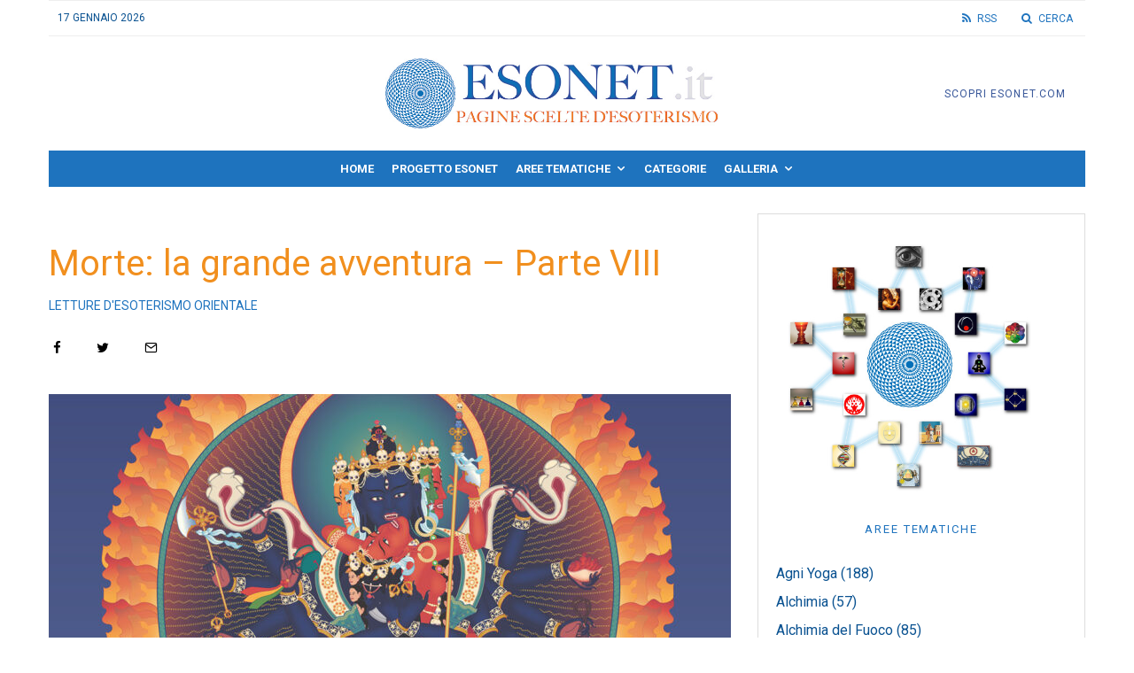

--- FILE ---
content_type: text/html; charset=UTF-8
request_url: https://www.esonet.it/?p=2113
body_size: 25738
content:
<!DOCTYPE html>
<html lang="it-IT">
<head>
	<meta charset="UTF-8">
			<meta name="viewport" content="width=device-width, initial-scale=1">
		<link rel="profile" href="http://gmpg.org/xfn/11">
		<meta name="theme-color" content="#1e73be">
	<title>Morte: la grande avventura - Parte VIII | Esonet</title>
<meta name='robots' content='max-image-preview:large' />
<link rel='dns-prefetch' href='//fonts.googleapis.com' />
<link rel="alternate" type="application/rss+xml" title="Esonet &raquo; Feed" href="https://www.esonet.it/?feed=rss2" />
<link rel="alternate" type="application/rss+xml" title="Esonet &raquo; Feed dei commenti" href="https://www.esonet.it/?feed=comments-rss2" />
<link rel="alternate" type="application/rss+xml" title="Esonet &raquo; Morte: la grande avventura &#8211; Parte VIII Feed dei commenti" href="https://www.esonet.it/?feed=rss2&#038;p=2113" />
<link rel="alternate" title="oEmbed (JSON)" type="application/json+oembed" href="https://www.esonet.it/index.php?rest_route=%2Foembed%2F1.0%2Fembed&#038;url=https%3A%2F%2Fwww.esonet.it%2F%3Fp%3D2113" />
<link rel="alternate" title="oEmbed (XML)" type="text/xml+oembed" href="https://www.esonet.it/index.php?rest_route=%2Foembed%2F1.0%2Fembed&#038;url=https%3A%2F%2Fwww.esonet.it%2F%3Fp%3D2113&#038;format=xml" />
<style id='wp-img-auto-sizes-contain-inline-css' type='text/css'>
img:is([sizes=auto i],[sizes^="auto," i]){contain-intrinsic-size:3000px 1500px}
/*# sourceURL=wp-img-auto-sizes-contain-inline-css */
</style>
<style id='wp-emoji-styles-inline-css' type='text/css'>

	img.wp-smiley, img.emoji {
		display: inline !important;
		border: none !important;
		box-shadow: none !important;
		height: 1em !important;
		width: 1em !important;
		margin: 0 0.07em !important;
		vertical-align: -0.1em !important;
		background: none !important;
		padding: 0 !important;
	}
/*# sourceURL=wp-emoji-styles-inline-css */
</style>
<style id='wp-block-library-inline-css' type='text/css'>
:root{--wp-block-synced-color:#7a00df;--wp-block-synced-color--rgb:122,0,223;--wp-bound-block-color:var(--wp-block-synced-color);--wp-editor-canvas-background:#ddd;--wp-admin-theme-color:#007cba;--wp-admin-theme-color--rgb:0,124,186;--wp-admin-theme-color-darker-10:#006ba1;--wp-admin-theme-color-darker-10--rgb:0,107,160.5;--wp-admin-theme-color-darker-20:#005a87;--wp-admin-theme-color-darker-20--rgb:0,90,135;--wp-admin-border-width-focus:2px}@media (min-resolution:192dpi){:root{--wp-admin-border-width-focus:1.5px}}.wp-element-button{cursor:pointer}:root .has-very-light-gray-background-color{background-color:#eee}:root .has-very-dark-gray-background-color{background-color:#313131}:root .has-very-light-gray-color{color:#eee}:root .has-very-dark-gray-color{color:#313131}:root .has-vivid-green-cyan-to-vivid-cyan-blue-gradient-background{background:linear-gradient(135deg,#00d084,#0693e3)}:root .has-purple-crush-gradient-background{background:linear-gradient(135deg,#34e2e4,#4721fb 50%,#ab1dfe)}:root .has-hazy-dawn-gradient-background{background:linear-gradient(135deg,#faaca8,#dad0ec)}:root .has-subdued-olive-gradient-background{background:linear-gradient(135deg,#fafae1,#67a671)}:root .has-atomic-cream-gradient-background{background:linear-gradient(135deg,#fdd79a,#004a59)}:root .has-nightshade-gradient-background{background:linear-gradient(135deg,#330968,#31cdcf)}:root .has-midnight-gradient-background{background:linear-gradient(135deg,#020381,#2874fc)}:root{--wp--preset--font-size--normal:16px;--wp--preset--font-size--huge:42px}.has-regular-font-size{font-size:1em}.has-larger-font-size{font-size:2.625em}.has-normal-font-size{font-size:var(--wp--preset--font-size--normal)}.has-huge-font-size{font-size:var(--wp--preset--font-size--huge)}.has-text-align-center{text-align:center}.has-text-align-left{text-align:left}.has-text-align-right{text-align:right}.has-fit-text{white-space:nowrap!important}#end-resizable-editor-section{display:none}.aligncenter{clear:both}.items-justified-left{justify-content:flex-start}.items-justified-center{justify-content:center}.items-justified-right{justify-content:flex-end}.items-justified-space-between{justify-content:space-between}.screen-reader-text{border:0;clip-path:inset(50%);height:1px;margin:-1px;overflow:hidden;padding:0;position:absolute;width:1px;word-wrap:normal!important}.screen-reader-text:focus{background-color:#ddd;clip-path:none;color:#444;display:block;font-size:1em;height:auto;left:5px;line-height:normal;padding:15px 23px 14px;text-decoration:none;top:5px;width:auto;z-index:100000}html :where(.has-border-color){border-style:solid}html :where([style*=border-top-color]){border-top-style:solid}html :where([style*=border-right-color]){border-right-style:solid}html :where([style*=border-bottom-color]){border-bottom-style:solid}html :where([style*=border-left-color]){border-left-style:solid}html :where([style*=border-width]){border-style:solid}html :where([style*=border-top-width]){border-top-style:solid}html :where([style*=border-right-width]){border-right-style:solid}html :where([style*=border-bottom-width]){border-bottom-style:solid}html :where([style*=border-left-width]){border-left-style:solid}html :where(img[class*=wp-image-]){height:auto;max-width:100%}:where(figure){margin:0 0 1em}html :where(.is-position-sticky){--wp-admin--admin-bar--position-offset:var(--wp-admin--admin-bar--height,0px)}@media screen and (max-width:600px){html :where(.is-position-sticky){--wp-admin--admin-bar--position-offset:0px}}

/*# sourceURL=wp-block-library-inline-css */
</style><style id='global-styles-inline-css' type='text/css'>
:root{--wp--preset--aspect-ratio--square: 1;--wp--preset--aspect-ratio--4-3: 4/3;--wp--preset--aspect-ratio--3-4: 3/4;--wp--preset--aspect-ratio--3-2: 3/2;--wp--preset--aspect-ratio--2-3: 2/3;--wp--preset--aspect-ratio--16-9: 16/9;--wp--preset--aspect-ratio--9-16: 9/16;--wp--preset--color--black: #000000;--wp--preset--color--cyan-bluish-gray: #abb8c3;--wp--preset--color--white: #ffffff;--wp--preset--color--pale-pink: #f78da7;--wp--preset--color--vivid-red: #cf2e2e;--wp--preset--color--luminous-vivid-orange: #ff6900;--wp--preset--color--luminous-vivid-amber: #fcb900;--wp--preset--color--light-green-cyan: #7bdcb5;--wp--preset--color--vivid-green-cyan: #00d084;--wp--preset--color--pale-cyan-blue: #8ed1fc;--wp--preset--color--vivid-cyan-blue: #0693e3;--wp--preset--color--vivid-purple: #9b51e0;--wp--preset--gradient--vivid-cyan-blue-to-vivid-purple: linear-gradient(135deg,rgb(6,147,227) 0%,rgb(155,81,224) 100%);--wp--preset--gradient--light-green-cyan-to-vivid-green-cyan: linear-gradient(135deg,rgb(122,220,180) 0%,rgb(0,208,130) 100%);--wp--preset--gradient--luminous-vivid-amber-to-luminous-vivid-orange: linear-gradient(135deg,rgb(252,185,0) 0%,rgb(255,105,0) 100%);--wp--preset--gradient--luminous-vivid-orange-to-vivid-red: linear-gradient(135deg,rgb(255,105,0) 0%,rgb(207,46,46) 100%);--wp--preset--gradient--very-light-gray-to-cyan-bluish-gray: linear-gradient(135deg,rgb(238,238,238) 0%,rgb(169,184,195) 100%);--wp--preset--gradient--cool-to-warm-spectrum: linear-gradient(135deg,rgb(74,234,220) 0%,rgb(151,120,209) 20%,rgb(207,42,186) 40%,rgb(238,44,130) 60%,rgb(251,105,98) 80%,rgb(254,248,76) 100%);--wp--preset--gradient--blush-light-purple: linear-gradient(135deg,rgb(255,206,236) 0%,rgb(152,150,240) 100%);--wp--preset--gradient--blush-bordeaux: linear-gradient(135deg,rgb(254,205,165) 0%,rgb(254,45,45) 50%,rgb(107,0,62) 100%);--wp--preset--gradient--luminous-dusk: linear-gradient(135deg,rgb(255,203,112) 0%,rgb(199,81,192) 50%,rgb(65,88,208) 100%);--wp--preset--gradient--pale-ocean: linear-gradient(135deg,rgb(255,245,203) 0%,rgb(182,227,212) 50%,rgb(51,167,181) 100%);--wp--preset--gradient--electric-grass: linear-gradient(135deg,rgb(202,248,128) 0%,rgb(113,206,126) 100%);--wp--preset--gradient--midnight: linear-gradient(135deg,rgb(2,3,129) 0%,rgb(40,116,252) 100%);--wp--preset--font-size--small: 13px;--wp--preset--font-size--medium: 20px;--wp--preset--font-size--large: 36px;--wp--preset--font-size--x-large: 42px;--wp--preset--spacing--20: 0.44rem;--wp--preset--spacing--30: 0.67rem;--wp--preset--spacing--40: 1rem;--wp--preset--spacing--50: 1.5rem;--wp--preset--spacing--60: 2.25rem;--wp--preset--spacing--70: 3.38rem;--wp--preset--spacing--80: 5.06rem;--wp--preset--shadow--natural: 6px 6px 9px rgba(0, 0, 0, 0.2);--wp--preset--shadow--deep: 12px 12px 50px rgba(0, 0, 0, 0.4);--wp--preset--shadow--sharp: 6px 6px 0px rgba(0, 0, 0, 0.2);--wp--preset--shadow--outlined: 6px 6px 0px -3px rgb(255, 255, 255), 6px 6px rgb(0, 0, 0);--wp--preset--shadow--crisp: 6px 6px 0px rgb(0, 0, 0);}:where(.is-layout-flex){gap: 0.5em;}:where(.is-layout-grid){gap: 0.5em;}body .is-layout-flex{display: flex;}.is-layout-flex{flex-wrap: wrap;align-items: center;}.is-layout-flex > :is(*, div){margin: 0;}body .is-layout-grid{display: grid;}.is-layout-grid > :is(*, div){margin: 0;}:where(.wp-block-columns.is-layout-flex){gap: 2em;}:where(.wp-block-columns.is-layout-grid){gap: 2em;}:where(.wp-block-post-template.is-layout-flex){gap: 1.25em;}:where(.wp-block-post-template.is-layout-grid){gap: 1.25em;}.has-black-color{color: var(--wp--preset--color--black) !important;}.has-cyan-bluish-gray-color{color: var(--wp--preset--color--cyan-bluish-gray) !important;}.has-white-color{color: var(--wp--preset--color--white) !important;}.has-pale-pink-color{color: var(--wp--preset--color--pale-pink) !important;}.has-vivid-red-color{color: var(--wp--preset--color--vivid-red) !important;}.has-luminous-vivid-orange-color{color: var(--wp--preset--color--luminous-vivid-orange) !important;}.has-luminous-vivid-amber-color{color: var(--wp--preset--color--luminous-vivid-amber) !important;}.has-light-green-cyan-color{color: var(--wp--preset--color--light-green-cyan) !important;}.has-vivid-green-cyan-color{color: var(--wp--preset--color--vivid-green-cyan) !important;}.has-pale-cyan-blue-color{color: var(--wp--preset--color--pale-cyan-blue) !important;}.has-vivid-cyan-blue-color{color: var(--wp--preset--color--vivid-cyan-blue) !important;}.has-vivid-purple-color{color: var(--wp--preset--color--vivid-purple) !important;}.has-black-background-color{background-color: var(--wp--preset--color--black) !important;}.has-cyan-bluish-gray-background-color{background-color: var(--wp--preset--color--cyan-bluish-gray) !important;}.has-white-background-color{background-color: var(--wp--preset--color--white) !important;}.has-pale-pink-background-color{background-color: var(--wp--preset--color--pale-pink) !important;}.has-vivid-red-background-color{background-color: var(--wp--preset--color--vivid-red) !important;}.has-luminous-vivid-orange-background-color{background-color: var(--wp--preset--color--luminous-vivid-orange) !important;}.has-luminous-vivid-amber-background-color{background-color: var(--wp--preset--color--luminous-vivid-amber) !important;}.has-light-green-cyan-background-color{background-color: var(--wp--preset--color--light-green-cyan) !important;}.has-vivid-green-cyan-background-color{background-color: var(--wp--preset--color--vivid-green-cyan) !important;}.has-pale-cyan-blue-background-color{background-color: var(--wp--preset--color--pale-cyan-blue) !important;}.has-vivid-cyan-blue-background-color{background-color: var(--wp--preset--color--vivid-cyan-blue) !important;}.has-vivid-purple-background-color{background-color: var(--wp--preset--color--vivid-purple) !important;}.has-black-border-color{border-color: var(--wp--preset--color--black) !important;}.has-cyan-bluish-gray-border-color{border-color: var(--wp--preset--color--cyan-bluish-gray) !important;}.has-white-border-color{border-color: var(--wp--preset--color--white) !important;}.has-pale-pink-border-color{border-color: var(--wp--preset--color--pale-pink) !important;}.has-vivid-red-border-color{border-color: var(--wp--preset--color--vivid-red) !important;}.has-luminous-vivid-orange-border-color{border-color: var(--wp--preset--color--luminous-vivid-orange) !important;}.has-luminous-vivid-amber-border-color{border-color: var(--wp--preset--color--luminous-vivid-amber) !important;}.has-light-green-cyan-border-color{border-color: var(--wp--preset--color--light-green-cyan) !important;}.has-vivid-green-cyan-border-color{border-color: var(--wp--preset--color--vivid-green-cyan) !important;}.has-pale-cyan-blue-border-color{border-color: var(--wp--preset--color--pale-cyan-blue) !important;}.has-vivid-cyan-blue-border-color{border-color: var(--wp--preset--color--vivid-cyan-blue) !important;}.has-vivid-purple-border-color{border-color: var(--wp--preset--color--vivid-purple) !important;}.has-vivid-cyan-blue-to-vivid-purple-gradient-background{background: var(--wp--preset--gradient--vivid-cyan-blue-to-vivid-purple) !important;}.has-light-green-cyan-to-vivid-green-cyan-gradient-background{background: var(--wp--preset--gradient--light-green-cyan-to-vivid-green-cyan) !important;}.has-luminous-vivid-amber-to-luminous-vivid-orange-gradient-background{background: var(--wp--preset--gradient--luminous-vivid-amber-to-luminous-vivid-orange) !important;}.has-luminous-vivid-orange-to-vivid-red-gradient-background{background: var(--wp--preset--gradient--luminous-vivid-orange-to-vivid-red) !important;}.has-very-light-gray-to-cyan-bluish-gray-gradient-background{background: var(--wp--preset--gradient--very-light-gray-to-cyan-bluish-gray) !important;}.has-cool-to-warm-spectrum-gradient-background{background: var(--wp--preset--gradient--cool-to-warm-spectrum) !important;}.has-blush-light-purple-gradient-background{background: var(--wp--preset--gradient--blush-light-purple) !important;}.has-blush-bordeaux-gradient-background{background: var(--wp--preset--gradient--blush-bordeaux) !important;}.has-luminous-dusk-gradient-background{background: var(--wp--preset--gradient--luminous-dusk) !important;}.has-pale-ocean-gradient-background{background: var(--wp--preset--gradient--pale-ocean) !important;}.has-electric-grass-gradient-background{background: var(--wp--preset--gradient--electric-grass) !important;}.has-midnight-gradient-background{background: var(--wp--preset--gradient--midnight) !important;}.has-small-font-size{font-size: var(--wp--preset--font-size--small) !important;}.has-medium-font-size{font-size: var(--wp--preset--font-size--medium) !important;}.has-large-font-size{font-size: var(--wp--preset--font-size--large) !important;}.has-x-large-font-size{font-size: var(--wp--preset--font-size--x-large) !important;}
/*# sourceURL=global-styles-inline-css */
</style>

<style id='classic-theme-styles-inline-css' type='text/css'>
/*! This file is auto-generated */
.wp-block-button__link{color:#fff;background-color:#32373c;border-radius:9999px;box-shadow:none;text-decoration:none;padding:calc(.667em + 2px) calc(1.333em + 2px);font-size:1.125em}.wp-block-file__button{background:#32373c;color:#fff;text-decoration:none}
/*# sourceURL=/wp-includes/css/classic-themes.min.css */
</style>
<link rel='stylesheet' id='lets-review-api-css' href='https://www.esonet.it/wp-content/plugins/lets-review/assets/css/style-api.min.css?ver=3.4.1' type='text/css' media='all' />
<link rel='stylesheet' id='font-awesome-css' href='https://www.esonet.it/wp-content/plugins/lets-review/assets/fonts/fontawesome/css/fontawesome.min.css?ver=3.4.1' type='text/css' media='all' />
<link rel='stylesheet' id='font-awesome-regular-css' href='https://www.esonet.it/wp-content/plugins/lets-review/assets/fonts/fontawesome/css/regular.min.css?ver=3.4.1' type='text/css' media='all' />
<link rel='stylesheet' id='font-awesome-solid-css' href='https://www.esonet.it/wp-content/plugins/lets-review/assets/fonts/fontawesome/css/solid.min.css?ver=3.4.1' type='text/css' media='all' />
<link rel='stylesheet' id='printomatic-css-css' href='https://www.esonet.it/wp-content/plugins/print-o-matic/css/style.css?ver=2.0' type='text/css' media='all' />
<link rel='stylesheet' id='lets-live-blog-css' href='https://www.esonet.it/wp-content/plugins/lets-live-blog/frontend/css/style.min.css?ver=1.2.1' type='text/css' media='all' />
<link rel='stylesheet' id='lets-live-blog-icons-css' href='https://www.esonet.it/wp-content/plugins/lets-live-blog/frontend/css/fonts/style.css?ver=1.2.1' type='text/css' media='all' />
<link rel='stylesheet' id='zeen-style-css' href='https://www.esonet.it/wp-content/themes/zeen/assets/css/style.min.css?ver=4.2.4' type='text/css' media='all' />
<style id='zeen-style-inline-css' type='text/css'>
.content-bg, .block-skin-5:not(.skin-inner), .block-skin-5.skin-inner > .tipi-row-inner-style, .article-layout-skin-1.title-cut-bl .hero-wrap .meta:before, .article-layout-skin-1.title-cut-bc .hero-wrap .meta:before, .article-layout-skin-1.title-cut-bl .hero-wrap .share-it:before, .article-layout-skin-1.title-cut-bc .hero-wrap .share-it:before, .standard-archive .page-header, .skin-dark .flickity-viewport, .zeen__var__options label { background: #ffffff;}a.zeen-pin-it{position: absolute}.background.mask {background-color: transparent}.side-author__wrap .mask a {display:inline-block;height:70px}.timed-pup,.modal-wrap {position:fixed;visibility:hidden}.to-top__fixed .to-top a{background-color:#000000; color: #fff}.site-inner { background-color: #fff; }.splitter svg g { fill: #fff; }.inline-post .block article .title { font-size: 20px;}input[type=submit], button, .tipi-button,.button,.wpcf7-submit,.button__back__home{ border-radius: 0; }.fontfam-1 { font-family: 'Roboto',sans-serif!important;}input,input[type="number"],.body-f1, .quotes-f1 blockquote, .quotes-f1 q, .by-f1 .byline, .sub-f1 .subtitle, .wh-f1 .widget-title, .headings-f1 h1, .headings-f1 h2, .headings-f1 h3, .headings-f1 h4, .headings-f1 h5, .headings-f1 h6, .font-1, div.jvectormap-tip {font-family:'Roboto',sans-serif;font-weight: 400;font-style: normal;}.fontfam-2 { font-family:'Roboto',sans-serif!important; }.body-f2, .quotes-f2 blockquote, .quotes-f2 q, .by-f2 .byline, .sub-f2 .subtitle, .wh-f2 .widget-title, .headings-f2 h1, .headings-f2 h2, .headings-f2 h3, .headings-f2 h4, .headings-f2 h5, .headings-f2 h6, .font-2 {font-family:'Roboto',sans-serif;font-weight: 400;font-style: normal;}.fontfam-3 { font-family:'Roboto',sans-serif!important;}input[type=submit], button, .tipi-button,.button,.wpcf7-submit,.button__back__home,.body-f3, .quotes-f3 blockquote, .quotes-f3 q, .by-f3 .byline, .sub-f3 .subtitle, .wh-f3 .widget-title, .headings-f3 h1, .headings-f3 h2, .headings-f3 h3, .headings-f3 h4, .headings-f3 h5, .headings-f3 h6, .font-3 {font-family:'Roboto',sans-serif;font-style: normal;font-weight: 400;}.tipi-row, .tipi-builder-on .contents-wrap > p { max-width: 1230px ; }.slider-columns--3 article { width: 360px }.slider-columns--2 article { width: 555px }.slider-columns--4 article { width: 262.5px }.single .site-content .tipi-row { max-width: 1230px ; }.single-product .site-content .tipi-row { max-width: 1230px ; }.date--secondary { color: #0a5291; }.date--main { color: #1e73be; }.tipi-button-cta-header{ font-size:1px;}.tipi-button-cta-wrap-header{ color: #375699;}.tipi-button-cta-header { background: #ffffff; }.tipi-button-cta-header:hover { background: #f0f0f0; }.global-accent-border { border-color: #1e73be; }.trending-accent-border { border-color: #1e73be; }.trending-accent-bg { border-color: #1e73be; }.wpcf7-submit, .tipi-button.block-loader { background: #1e73be; }.wpcf7-submit:hover, .tipi-button.block-loader:hover { background: #444444; }.tipi-button.block-loader { color: #fff!important; }.wpcf7-submit { background: #18181e; }.wpcf7-submit:hover { background: #111; }.global-accent-bg, .icon-base-2:hover .icon-bg, #progress { background-color: #1e73be; }.global-accent-text, .mm-submenu-2 .mm-51 .menu-wrap > .sub-menu > li > a { color: #1e73be; }body { color:#0a5291;}.excerpt { color:#0a5291;}.mode--alt--b .excerpt, .block-skin-2 .excerpt, .block-skin-2 .preview-classic .custom-button__fill-2 { color:#888!important;}.read-more-wrap { color:#767676;}.logo-fallback a { color:#000!important;}.site-mob-header .logo-fallback a { color:#000!important;}blockquote:not(.comment-excerpt) { color:#333333;}.mode--alt--b blockquote:not(.comment-excerpt), .mode--alt--b .block-skin-0.block-wrap-quote .block-wrap-quote blockquote:not(.comment-excerpt), .mode--alt--b .block-skin-0.block-wrap-quote .block-wrap-quote blockquote:not(.comment-excerpt) span { color:#fff!important;}.byline, .byline a { color:#3f3f3f;}.mode--alt--b .block-wrap-classic .byline, .mode--alt--b .block-wrap-classic .byline a, .mode--alt--b .block-wrap-thumbnail .byline, .mode--alt--b .block-wrap-thumbnail .byline a, .block-skin-2 .byline a, .block-skin-2 .byline { color:#888;}.preview-classic .meta .title, .preview-thumbnail .meta .title,.preview-56 .meta .title{ color:#0a5291;}h1, h2, h3, h4, h5, h6, .block-title { color:#cb8f4a;}.sidebar-widget  .widget-title { color:#1e73be!important;}.link-color-wrap p > a, .link-color-wrap p > em a, .link-color-wrap p > strong a {
			text-decoration: underline; text-decoration-color: #1db9c4; text-decoration-thickness: 2px; text-decoration-style:solid}.link-color-wrap a, .woocommerce-Tabs-panel--description a { color: #1e73be; }.mode--alt--b .link-color-wrap a, .mode--alt--b .woocommerce-Tabs-panel--description a { color: #1db9c4; }.copyright, .site-footer .bg-area-inner .copyright a { color: #8e8e8e; }.link-color-wrap a:hover { color: #1e73be; }.mode--alt--b .link-color-wrap a:hover { color: #1db9c4; }body{line-height:1.66}input[type=submit], button, .tipi-button,.button,.wpcf7-submit,.button__back__home{letter-spacing:0.03em}.sub-menu a:not(.tipi-button){letter-spacing:0.1em}.widget-title{letter-spacing:0.15em}html, body{font-size:15px}.byline{font-size:12px}input[type=submit], button, .tipi-button,.button,.wpcf7-submit,.button__back__home{font-size:11px}.excerpt{font-size:15px}.logo-fallback, .secondary-wrap .logo-fallback a{font-size:22px}.logo span{font-size:12px}.breadcrumbs{font-size:10px}.hero-meta.tipi-s-typo .title{font-size:20px}.hero-meta.tipi-s-typo .subtitle{font-size:15px}.hero-meta.tipi-m-typo .title{font-size:20px}.hero-meta.tipi-m-typo .subtitle{font-size:15px}.hero-meta.tipi-xl-typo .title{font-size:20px}.hero-meta.tipi-xl-typo .subtitle{font-size:15px}.block-html-content h1, .single-content .entry-content h1{font-size:20px}.block-html-content h2, .single-content .entry-content h2{font-size:20px}.block-html-content h3, .single-content .entry-content h3{font-size:20px}.block-html-content h4, .single-content .entry-content h4{font-size:20px}.block-html-content h5, .single-content .entry-content h5{font-size:18px}.footer-block-links{font-size:8px}blockquote, q{font-size:20px}.site-footer .copyright{font-size:12px}.footer-navigation{font-size:12px}.site-footer .menu-icons{font-size:12px}.block-title, .page-title{font-size:24px}.block-subtitle{font-size:18px}.block-col-self .preview-2 .title{font-size:20px}.block-wrap-classic .tipi-m-typo .title-wrap .title{font-size:20px}.tipi-s-typo .title, .ppl-s-3 .tipi-s-typo .title, .zeen-col--wide .ppl-s-3 .tipi-s-typo .title, .preview-1 .title, .preview-21:not(.tipi-xs-typo) .title{font-size:20px}.tipi-xs-typo .title, .tipi-basket-wrap .basket-item .title{font-size:15px}.meta .read-more-wrap{font-size:11px}.widget-title{font-size:12px}.split-1:not(.preview-thumbnail) .mask{-webkit-flex: 0 0 calc( 34% - 15px);
					-ms-flex: 0 0 calc( 34% - 15px);
					flex: 0 0 calc( 34% - 15px);
					width: calc( 34% - 15px);}.preview-thumbnail .mask{-webkit-flex: 0 0 65px;
					-ms-flex: 0 0 65px;
					flex: 0 0 65px;
					width: 65px;}.footer-lower-area{padding-top:40px}.footer-lower-area{padding-bottom:40px}.footer-upper-area{padding-bottom:40px}.footer-upper-area{padding-top:40px}.footer-widget-wrap{padding-bottom:40px}.footer-widget-wrap{padding-top:40px}.tipi-button-cta-header{font-size:12px}blockquote {font-style:italic;}.main-navigation .horizontal-menu, .main-navigation .menu-item, .main-navigation .menu-icon .menu-icon--text,  .main-navigation .tipi-i-search span { font-weight: 700;}input[type=submit], button, .tipi-button,.button,.wpcf7-submit,.button__back__home{ text-transform: uppercase; }.entry-title{ text-transform: none; }.logo-fallback{ text-transform: none; }.block-wrap-slider .title-wrap .title{ text-transform: none; }.block-wrap-grid .title-wrap .title, .tile-design-4 .meta .title-wrap .title{ text-transform: none; }.block-wrap-classic .title-wrap .title{ text-transform: none; }.block-title{ text-transform: none; }.meta .excerpt .read-more{ text-transform: uppercase; }.preview-grid .read-more{ text-transform: uppercase; }.block-subtitle{ text-transform: none; }.byline{ text-transform: uppercase; }.widget-title{ text-transform: uppercase; }.main-navigation .menu-item, .main-navigation .menu-icon .menu-icon--text{ text-transform: uppercase; }.secondary-navigation, .secondary-wrap .menu-icon .menu-icon--text{ text-transform: uppercase; }.footer-lower-area .menu-item, .footer-lower-area .menu-icon span{ text-transform: none; }.sub-menu a:not(.tipi-button){ text-transform: none; }.site-mob-header .menu-item, .site-mob-header .menu-icon span{ text-transform: uppercase; }.single-content .entry-content h1, .single-content .entry-content h2, .single-content .entry-content h3, .single-content .entry-content h4, .single-content .entry-content h5, .single-content .entry-content h6, .meta__full h1, .meta__full h2, .meta__full h3, .meta__full h4, .meta__full h5, .bbp__thread__title{ text-transform: none; }.mm-submenu-2 .mm-11 .menu-wrap > *, .mm-submenu-2 .mm-31 .menu-wrap > *, .mm-submenu-2 .mm-21 .menu-wrap > *, .mm-submenu-2 .mm-51 .menu-wrap > *  { border-top: 3px solid transparent; }.separation-border { margin-bottom: 30px; }.load-more-wrap-1 { padding-top: 30px; }.block-wrap-classic .inf-spacer + .block:not(.block-62) { margin-top: 30px; }.separation-border-v { background: #eee;}.separation-border-v { height: calc( 100% -  30px - 1px); }@media only screen and (max-width: 480px) {.separation-border { margin-bottom: 30px;}}.sidebar-wrap .sidebar { padding-right: 20px; padding-left: 20px; padding-top:0px; padding-bottom:20px; }.sidebar-left .sidebar-wrap .sidebar { padding-right: 20px; padding-left: 20px; }@media only screen and (min-width: 481px) {}@media only screen and (max-width: 767px) {.mobile__design--side .mask {
		width: calc( 34% - 15px);
	}}@media only screen and (min-width: 768px) {input[type=submit], button, .tipi-button,.button,.wpcf7-submit,.button__back__home{letter-spacing:0.09em}.hero-meta.tipi-s-typo .title{font-size:30px}.hero-meta.tipi-s-typo .subtitle{font-size:18px}.hero-meta.tipi-m-typo .title{font-size:30px}.hero-meta.tipi-m-typo .subtitle{font-size:18px}.hero-meta.tipi-xl-typo .title{font-size:30px}.hero-meta.tipi-xl-typo .subtitle{font-size:18px}.block-html-content h1, .single-content .entry-content h1{font-size:30px}.block-html-content h2, .single-content .entry-content h2{font-size:30px}.block-html-content h3, .single-content .entry-content h3{font-size:24px}.block-html-content h4, .single-content .entry-content h4{font-size:24px}blockquote, q{font-size:25px}.main-navigation, .main-navigation .menu-icon--text{font-size:12px}.sub-menu a:not(.tipi-button){font-size:12px}.main-navigation .menu-icon, .main-navigation .trending-icon-solo{font-size:12px}.secondary-wrap-v .standard-drop>a,.secondary-wrap, .secondary-wrap a, .secondary-wrap .menu-icon--text{font-size:11px}.secondary-wrap .menu-icon, .secondary-wrap .menu-icon a, .secondary-wrap .trending-icon-solo{font-size:13px}.block-col-self .preview-2 .title{font-size:22px}.block-wrap-classic .tipi-m-typo .title-wrap .title{font-size:22px}.tipi-s-typo .title, .ppl-s-3 .tipi-s-typo .title, .zeen-col--wide .ppl-s-3 .tipi-s-typo .title, .preview-1 .title, .preview-21:not(.tipi-xs-typo) .title{font-size:16px}.tipi-xs-typo .title, .tipi-basket-wrap .basket-item .title{font-size:14px}.layout-side-info .details{width:130px;float:left}.title-contrast .hero-wrap { height: calc( 100vh - 140px ); }.tipi-s-typo .title, .ppl-s-3 .tipi-s-typo .title, .zeen-col--wide .ppl-s-3 .tipi-s-typo .title, .preview-1 .title, .preview-21:not(.tipi-xs-typo) .title  { line-height: 1.3333;}.preview-grid.tipi-s-typo .title { font-size: 22px; }.zeen-col--narrow .block-wrap-classic .tipi-m-typo .title-wrap .title { font-size: 18px; }.secondary-wrap .menu-padding, .secondary-wrap .ul-padding > li > a {
			padding-top: 10px;
			padding-bottom: 10px;
		}}@media only screen and (min-width: 1240px) {.hero-l .single-content {padding-top: 45px}.align-fs .contents-wrap .video-wrap, .align-fs-center .aligncenter.size-full, .align-fs-center .wp-caption.aligncenter .size-full, .align-fs-center .tiled-gallery, .align-fs .alignwide { width: 1170px; }.align-fs .contents-wrap .video-wrap { height: 658px; }.has-bg .align-fs .contents-wrap .video-wrap, .has-bg .align-fs .alignwide, .has-bg .align-fs-center .aligncenter.size-full, .has-bg .align-fs-center .wp-caption.aligncenter .size-full, .has-bg .align-fs-center .tiled-gallery { width: 1230px; }.has-bg .align-fs .contents-wrap .video-wrap { height: 691px; }html, body{font-size:16px}.byline{font-size:10px}.logo-fallback, .secondary-wrap .logo-fallback a{font-size:30px}.hero-meta.tipi-s-typo .title{font-size:40px}.hero-meta.tipi-m-typo .title{font-size:44px}.hero-meta.tipi-xl-typo .title{font-size:50px}.block-html-content h1, .single-content .entry-content h1{font-size:40px}.block-html-content h2, .single-content .entry-content h2{font-size:32px}.block-html-content h4, .single-content .entry-content h4{font-size:20px}.secondary-wrap-v .standard-drop>a,.secondary-wrap, .secondary-wrap a, .secondary-wrap .menu-icon--text{font-size:12px}.block-subtitle{font-size:20px}.block-col-self .preview-2 .title{font-size:36px}.block-wrap-classic .tipi-m-typo .title-wrap .title{font-size:30px}.tipi-s-typo .title, .ppl-s-3 .tipi-s-typo .title, .zeen-col--wide .ppl-s-3 .tipi-s-typo .title, .preview-1 .title, .preview-21:not(.tipi-xs-typo) .title{font-size:18px}.tipi-xs-typo .title, .tipi-basket-wrap .basket-item .title{font-size:15px}.widget-title{font-size:13px}.split-1:not(.preview-thumbnail) .mask{-webkit-flex: 0 0 calc( 33% - 15px);
					-ms-flex: 0 0 calc( 33% - 15px);
					flex: 0 0 calc( 33% - 15px);
					width: calc( 33% - 15px);}.preview-thumbnail .mask{-webkit-flex: 0 0 60px;
					-ms-flex: 0 0 60px;
					flex: 0 0 60px;
					width: 60px;}.footer-upper-area{padding-bottom:50px}.footer-upper-area{padding-top:50px}}.main-menu-bar-color-1 .current-menu-item > a, .main-menu-bar-color-1 .menu-main-menu > .dropper.active:not(.current-menu-item) > a { background-color: #1e73be;}.site-header a { color: #ffffff; }.site-skin-3.content-subscribe, .site-skin-3.content-subscribe .subtitle, .site-skin-3.content-subscribe input, .site-skin-3.content-subscribe h2 { color: #ffffff; } .site-skin-3.content-subscribe input[type="email"] { border-color: #ffffff; }.sidebar-wrap .sidebar { border:1px #ddd solid ; }.content-area .zeen-widget { padding:20px 0px 0px; }.grid-image-1 .mask-overlay { background-color: #1a1d1e ; }.with-fi.preview-grid,.with-fi.preview-grid .byline,.with-fi.preview-grid .subtitle, .with-fi.preview-grid a { color: #fff; }.preview-grid .mask-overlay { opacity: 0.2 ; }@media (pointer: fine) {.preview-grid:hover .mask-overlay { opacity: 0.6 ; }}.slider-image-1 .mask-overlay { background-color: #1a1d1e ; }.with-fi.preview-slider-overlay,.with-fi.preview-slider-overlay .byline,.with-fi.preview-slider-overlay .subtitle, .with-fi.preview-slider-overlay a { color: #fff; }.preview-slider-overlay .mask-overlay { opacity: 0.2 ; }@media (pointer: fine) {.preview-slider-overlay:hover .mask-overlay { opacity: 0.6 ; }}.content-subscribe .bg-area, .content-subscribe .bg-area .woo-product-rating span, .content-subscribe .bg-area .stack-design-3 .meta { background-color: #0a0a0a; }.content-subscribe .bg-area .background { opacity: 0.77; }.content-subscribe .bg-area,.content-subscribe .bg-area .byline,.content-subscribe .bg-area a,.content-subscribe .bg-area .widget_search form *,.content-subscribe .bg-area h3,.content-subscribe .bg-area .widget-title { color:#ffffff; }.content-subscribe .bg-area .tipi-spin.tipi-row-inner-style:before { border-color:#ffffff; }.main-navigation, .main-navigation .menu-icon--text { color: #ffffff; }.main-navigation .horizontal-menu>li>a { padding-left: 10px; padding-right: 10px; }.main-navigation .menu-bg-area { background-color: #1e73be; }.secondary-wrap .menu-bg-area { border-bottom:1px #eee solid ; border-top: 1px #eee solid ; }#progress { background-color: #1e73be; }.main-navigation .horizontal-menu .drop, .main-navigation .horizontal-menu > li > a, .date--main {
			padding-top: 10px;
			padding-bottom: 10px;
		}.site-mob-header .menu-icon { font-size: 13px; }.secondary-wrap-v .standard-drop>a,.secondary-wrap, .secondary-wrap a, .secondary-wrap .menu-icon--text { color: #1e73be; }.secondary-wrap .menu-secondary > li > a, .secondary-icons li > a { padding-left: 14px; padding-right: 14px; }.mc4wp-form-fields input[type=submit], .mc4wp-form-fields button, #subscribe-submit input[type=submit], .subscribe-wrap input[type=submit] {color: #fff;background-color: #494949;}.site-mob-header:not(.site-mob-header-11) .header-padding .logo-main-wrap, .site-mob-header:not(.site-mob-header-11) .header-padding .icons-wrap a, .site-mob-header-11 .header-padding {
		padding-top: 20px;
		padding-bottom: 20px;
	}.site-header .header-padding {
		padding-top:25px;
		padding-bottom:25px;
	}@media only screen and (min-width: 768px){.tipi-m-0 {display: none}}
/*# sourceURL=zeen-style-inline-css */
</style>
<link rel='stylesheet' id='zeen-child-style-css' href='https://www.esonet.it/wp-content/themes/zeen-child/style.css?ver=4.2.4' type='text/css' media='all' />
<link rel='stylesheet' id='zeen-fonts-css' href='https://fonts.googleapis.com/css?family=Roboto%3A400%2Citalic%7CRoboto%3A400%2C700&#038;subset=latin&#038;display=swap' type='text/css' media='all' />
<link rel='stylesheet' id='login-with-ajax-css' href='https://www.esonet.it/wp-content/plugins/login-with-ajax/templates/widget.css?ver=4.1' type='text/css' media='all' />
<script type="text/javascript" src="https://www.esonet.it/wp-includes/js/jquery/jquery.min.js?ver=3.7.1" id="jquery-core-js"></script>
<script type="text/javascript" src="https://www.esonet.it/wp-includes/js/jquery/jquery-migrate.min.js?ver=3.4.1" id="jquery-migrate-js"></script>
<script type="text/javascript" id="login-with-ajax-js-extra">
/* <![CDATA[ */
var LWA = {"ajaxurl":"https://www.esonet.it/wp-admin/admin-ajax.php","off":""};
//# sourceURL=login-with-ajax-js-extra
/* ]]> */
</script>
<script type="text/javascript" src="https://www.esonet.it/wp-content/themes/zeen/plugins/login-with-ajax/login-with-ajax.js?ver=4.1" id="login-with-ajax-js"></script>
<link rel="https://api.w.org/" href="https://www.esonet.it/index.php?rest_route=/" /><link rel="alternate" title="JSON" type="application/json" href="https://www.esonet.it/index.php?rest_route=/wp/v2/posts/2113" /><link rel="EditURI" type="application/rsd+xml" title="RSD" href="https://www.esonet.it/xmlrpc.php?rsd" />
<meta name="generator" content="WordPress 6.9" />
<link rel='shortlink' href='https://www.esonet.it/?p=2113' />
<!-- SEO meta tags powered by SmartCrawl https://wpmudev.com/project/smartcrawl-wordpress-seo/ -->
<link rel="canonical" href="https://www.esonet.it/?p=2113" />
<meta name="description" content="La morte non è che un interludio in una vita di esperienza costantemente acquisita... essa segna una precisa transizione da uno stato di coscienza ad un alt ..." />
<script type="application/ld+json">{"@context":"https:\/\/schema.org","@graph":[{"@type":"Organization","@id":"https:\/\/www.esonet.it#schema-publishing-organization","url":"https:\/\/www.esonet.it","name":"Esonet"},{"@type":"WebSite","@id":"https:\/\/www.esonet.it#schema-website","url":"https:\/\/www.esonet.it","name":"Esonet","encoding":"UTF-8","potentialAction":{"@type":"SearchAction","target":"https:\/\/www.esonet.it\/?s={search_term_string}","query-input":"required name=search_term_string"}},{"@type":"BreadcrumbList","@id":"https:\/\/www.esonet.it?p=2113#breadcrumb","itemListElement":[{"@type":"ListItem","position":1,"name":"Home","item":"https:\/\/www.esonet.it"},{"@type":"ListItem","position":2,"name":"Letture d'Esoterismo Orientale","item":"https:\/\/www.esonet.it\/?cat=48"},{"@type":"ListItem","position":3,"name":"Morte: la grande avventura &#8211; Parte VIII"}]},{"@type":"Person","@id":"https:\/\/www.esonet.it\/?author=1#schema-author","name":"esomain","url":"https:\/\/www.esonet.it\/?author=1"},{"@type":"WebPage","@id":"https:\/\/www.esonet.it\/?p=2113#schema-webpage","isPartOf":{"@id":"https:\/\/www.esonet.it#schema-website"},"publisher":{"@id":"https:\/\/www.esonet.it#schema-publishing-organization"},"url":"https:\/\/www.esonet.it\/?p=2113"},{"@type":"Article","mainEntityOfPage":{"@id":"https:\/\/www.esonet.it\/?p=2113#schema-webpage"},"author":{"@id":"https:\/\/www.esonet.it\/?author=1#schema-author"},"publisher":{"@id":"https:\/\/www.esonet.it#schema-publishing-organization"},"dateModified":"2023-10-10T20:10:58","datePublished":"2006-03-05T00:00:16","headline":"Morte: la grande avventura - Parte VIII | Esonet","description":"La morte non \u00e8 che un interludio in una vita di esperienza costantemente acquisita... essa segna una precisa transizione da uno stato di coscienza ad un alt ...","name":"Morte: la grande avventura &#8211; Parte VIII","image":{"@type":"ImageObject","@id":"https:\/\/www.esonet.it\/?p=2113#schema-article-image","url":"https:\/\/www.esonet.it\/wp-content\/uploads\/2022\/11\/8-giorno-Buddha_Heruka.jpg","height":666,"width":1200},"thumbnailUrl":"https:\/\/www.esonet.it\/wp-content\/uploads\/2022\/11\/8-giorno-Buddha_Heruka.jpg"}]}</script>
<!-- /SEO -->
<link rel="preload" type="font/woff2" as="font" href="https://www.esonet.it/wp-content/themes/zeen/assets/css/tipi/tipi.woff2?9oa0lg" crossorigin="anonymous"><link rel="dns-prefetch" href="//fonts.googleapis.com"><link rel="preconnect" href="https://fonts.gstatic.com/" crossorigin="anonymous"><link rel="preload" as="image" href="https://www.esonet.it/wp-content/uploads/2022/11/8-giorno-Buddha_Heruka-770x427.jpg" imagesrcset="https://www.esonet.it/wp-content/uploads/2022/11/8-giorno-Buddha_Heruka-770x427.jpg 770w, https://www.esonet.it/wp-content/uploads/2022/11/8-giorno-Buddha_Heruka-300x167.jpg 300w, https://www.esonet.it/wp-content/uploads/2022/11/8-giorno-Buddha_Heruka-1024x568.jpg 1024w, https://www.esonet.it/wp-content/uploads/2022/11/8-giorno-Buddha_Heruka-500x278.jpg 500w, https://www.esonet.it/wp-content/uploads/2022/11/8-giorno-Buddha_Heruka-293x163.jpg 293w, https://www.esonet.it/wp-content/uploads/2022/11/8-giorno-Buddha_Heruka-390x216.jpg 390w, https://www.esonet.it/wp-content/uploads/2022/11/8-giorno-Buddha_Heruka.jpg 1200w" imagesizes="(max-width: 770px) 100vw, 770px">	<meta property="og:title" content="Morte: la grande avventura &#8211; Parte VIII">
	<meta property="og:description" content="Pagine scelte di Esoterismo">
	<meta property="og:image" content="https://www.esonet.it/wp-content/uploads/2022/11/8-giorno-Buddha_Heruka-1024x568.jpg">
	<meta property="og:url" content="https://www.esonet.it/?p=2113">
	<meta name="twitter:card" content="summary_large_image">
	<meta property="og:site_name" content="Esonet">
	<meta property="og:type" content="website">
	<link rel="icon" href="https://www.esonet.it/wp-content/uploads/2023/05/cropped-Spirografo2min-32x32.png" sizes="32x32" />
<link rel="icon" href="https://www.esonet.it/wp-content/uploads/2023/05/cropped-Spirografo2min-192x192.png" sizes="192x192" />
<link rel="apple-touch-icon" href="https://www.esonet.it/wp-content/uploads/2023/05/cropped-Spirografo2min-180x180.png" />
<meta name="msapplication-TileImage" content="https://www.esonet.it/wp-content/uploads/2023/05/cropped-Spirografo2min-270x270.png" />
		<style type="text/css" id="wp-custom-css">
			
h3.title {
    font-weight: bold;
    color: #1e73be!important;
}

.block-css-86214, .block-css-90492, .block-css-83017  {
width: 114px;
}

.home-last-post .meta-text-1.block-wrap .meta a, .home-last-post .meta-text-1.block-wrap .meta .title, .meta-text-1.block-wrap .meta .byline, .meta-text-1.block-wrap .meta .excerpt {
	 color: #1e73be!important;
	}

.meta-text-1.block-wrap .meta a, .meta-text-1.block-wrap .meta .title, .meta-text-1.block-wrap .meta .byline, .meta-text-1.block-wrap .meta .excerpt {
    color: #1e73be;
}

#block-wrap-93065 {
    background-color: #f18f1e!important;
}

.block-title {
    color: #f18f1e;
}

a.rsswidget {
    font-weight: bold;
    width: 100%;
    display: block;
		color:#1e73be;
}

span.rss-date {
    margin-bottom: 12px;
    display: block;
	color:#1e73be;
		color: #f18f1e;
}

.menu a {
    color: #1E73BE !important;
	font-weight: bold !important;
}
h1, h2, h3, h4, h5, h6, .block-title {
    color: #f18f1e;
}


.footer-block-links .block-elements>* {
    font-size: 12px;
	background-color: #f0f0f0;align-content}



.main-menu-bar-color-1 .current-menu-item > a {
      background: none;
}


.widget_tag_cloud a {
    font-weight: 500 !important;
    font-size: 13px !important;
       margin: 0 7px 0 0 !important;
    letter-spacing: 0px !important; 
    text-transform: capitalize !important;
	}
	
	
	.mm-skin-1 .menu-wrap .block-title, .mm-skin-3 .menu-wrap .block-title {
    color: #1E73BE;
}

.img__shape-2 .preview-grid:not(.preview-81) .mask {
    border: 5px solid rgba(6, 25, 82, 1) !important;
}

.cats .cat {
    font-size: 14px;
}

.main-navigation, .main-navigation .menu-icon--text {
    font-size: 13px !Important;
}

span.byline-part.date {
    display: none !important;
}


@media only screen and (max-width:1024px) {

div#tag_cloud-3 {
    display: none;
}
	
	.img-ani-base .mask img {
    // display: none;
}
}

.gallery-block__image.lightboxing span {
    display: none;
}

96580680583.fluidbox__overlay {
    z-index: 1 !important;
}

/*
@media only screen and (min-width: 768px){
.nav-grid {
     z-index: 1!important;
}
}

.site-header .bg-area {
    z-index: 0!important;
}

.single-content {
    z-index: 0!important;
}
*/		</style>
		<style id='zeen-mm-style-inline-css' type='text/css'>
.main-menu-bar-color-1 .menu-main-menu .mm-color.menu-item-9166.active > a,
				.main-menu-bar-color-1.mm-ani-0 .menu-main-menu .mm-color.menu-item-9166:hover > a,
				.main-menu-bar-color-1 .menu-main-menu .current-menu-item.menu-item-9166 > a { background: #1e73be; }.main-navigation .menu-item-9166 .menu-wrap > * { border-top-color: #1e73be!important; }
.main-menu-bar-color-1 .menu-main-menu .mm-color.menu-item-9167.active > a,
				.main-menu-bar-color-1.mm-ani-0 .menu-main-menu .mm-color.menu-item-9167:hover > a,
				.main-menu-bar-color-1 .menu-main-menu .current-menu-item.menu-item-9167 > a { background: #1e73be; }.main-navigation .menu-item-9167 .menu-wrap > * { border-top-color: #1e73be!important; }
.main-menu-bar-color-1 .menu-main-menu .mm-color.menu-item-9168.active > a,
				.main-menu-bar-color-1.mm-ani-0 .menu-main-menu .mm-color.menu-item-9168:hover > a,
				.main-menu-bar-color-1 .menu-main-menu .current-menu-item.menu-item-9168 > a { background: #1e73be; }.main-navigation .menu-item-9168 .menu-wrap > * { border-top-color: #1e73be!important; }
.main-menu-bar-color-1 .menu-main-menu .mm-color.menu-item-9321.active > a,
				.main-menu-bar-color-1.mm-ani-0 .menu-main-menu .mm-color.menu-item-9321:hover > a,
				.main-menu-bar-color-1 .menu-main-menu .current-menu-item.menu-item-9321 > a { background: #1e73be; }.main-navigation .menu-item-9321 .menu-wrap > * { border-top-color: #1e73be!important; }
.main-menu-bar-color-1 .menu-main-menu .mm-color.menu-item-9200.active > a,
				.main-menu-bar-color-1.mm-ani-0 .menu-main-menu .mm-color.menu-item-9200:hover > a,
				.main-menu-bar-color-1 .menu-main-menu .current-menu-item.menu-item-9200 > a { background: #1e73be; }.main-navigation .menu-item-9200 .menu-wrap > * { border-top-color: #1e73be!important; }
/*# sourceURL=zeen-mm-style-inline-css */
</style>
</head>
<body class="wp-singular post-template-default single single-post postid-2113 single-format-standard wp-theme-zeen wp-child-theme-zeen-child headings-f1 body-f1 sub-f2 quotes-f2 by-f2 wh-f3 widget-title-c to-top__fixed block-titles-big menu-no-color-hover grids-spacing-0 mob-fi-tall classic-lt-41 dark-mode--main-menu-off skin-light zeen-sb-sticky-off read-more-fade site-mob-menu-a-1 site-mob-menu-1 mm-submenu-2 main-menu-logo-1 body-header-style-2 body-hero-s byline-font-2">
		<div id="page" class="site">
		<div id="mob-line" class="tipi-m-0"></div><header id="mobhead" class="site-header-block site-mob-header tipi-m-0 site-mob-header-1 site-mob-menu-1 sticky-menu-mob sticky-menu-1 sticky-top site-skin-1 site-img-1"><div class="bg-area header-padding tipi-row tipi-vertical-c">
	<ul class="menu-left icons-wrap tipi-vertical-c">
				<li class="menu-icon menu-icon-style-1 menu-icon-search"><a href="#" class="tipi-i-search modal-tr tipi-tip tipi-tip-move" data-title="Cerca" data-type="search"></a></li>
				
	
			
				
	
		</ul>
	<div class="logo-main-wrap logo-mob-wrap">
		<div class="logo logo-mobile"><a href="https://www.esonet.it" data-pin-nopin="true"><span class="logo-img"><img src="https://www.esonet.it/wp-content/uploads/2023/09/Esonet_IT_banner.jpg" alt="" srcset="https://www.esonet.it/wp-content/uploads/2023/09/Esonet_IT_banner.jpg 2x" width="720" height="150"></span></a></div>	</div>
	<ul class="menu-right icons-wrap tipi-vertical-c">
		
				
	
			
				
	
			
				
			<li class="menu-icon menu-icon-mobile-slide"><a href="#" class="mob-tr-open" data-target="slide-menu"><i class="tipi-i-menu-mob" aria-hidden="true"></i></a></li>
	
		</ul>
	<div class="background mask"></div></div>
</header><!-- .site-mob-header -->		<div class="site-inner">
			<div id="secondary-wrap" class="secondary-wrap tipi-xs-0 clearfix font-3 mm-ani-1 secondary-menu-skin-1 secondary-menu-width-3 tipi-row"><div class="menu-bg-area"><div class="menu-content-wrap clearfix tipi-vertical-c">	<nav id="secondary-navigation" class="secondary-navigation rotatable tipi-xs-0">
		<ul id="menu-secondary" class="menu-secondary horizontal-menu tipi-flex menu-secondary ul-padding row font-3 main-menu-skin-3 main-menu-bar-color-1 mm-skin-3 mm-submenu-2 mm-ani-1">
			<li class="current-date menu-padding date--secondary">17 Gennaio 2026</li>		</ul>
	</nav><!-- .secondary-navigation -->
<ul class="horizontal-menu menu-icons ul-padding tipi-vertical-c tipi-flex-r secondary-icons"><li  class="menu-icon menu-icon-style-3 menu-icon-rss"><a href="https://www.esonet.it/?feed=rss2" data-title="RSS" class="tipi-i-rss" rel="noopener nofollow" aria-label="RSS" target="_blank"><span class="menu-icon--text font-3">RSS</span></a></li><li class="menu-icon menu-icon-style-3 menu-icon-search"><a href="#" class="tipi-i-search modal-tr" data-title="Cerca" data-type="search"><span class="menu-icon--text font-3">Cerca</span></a></li>
				
	
	</ul></div></div></div><header id="masthead" class="site-header-block site-header clearfix site-header-2 header-width-3 header-skin-1 site-img-1 mm-ani-1 mm-skin-3 main-menu-skin-3 main-menu-width-3 main-menu-bar-color-1 logo-only-when-stuck tipi-row main-menu-c" data-pt-diff="0" data-pb-diff="0"><div class="bg-area">
	<div class="tipi-flex-lcr logo-main-wrap header-padding tipi-flex-eq-height logo-main-wrap-center">
				<div class="tipi-button-cta-fill-l"></div>		<div class="logo-main-wrap header-padding tipi-all-c"><div class="logo logo-main"><a href="https://www.esonet.it" data-pin-nopin="true"><span class="logo-img"><img src="https://www.esonet.it/wp-content/uploads/2023/09/Esonet_IT_banner.jpg" alt="" width="720" height="150"></span></a></div></div>		<div class="tipi-button-cta-wrap tipi-vertical-c tipi-button-cta-wrap-header tipi-xs-0"><a href="https://www.esonet.com/" class="tipi-button-cta tipi-button-cta-header tipi-button tipi-all-c custom-button__fill-1 custom-button__size-3 custom-button__rounded-2 button-arrow-r button-arrow" target="_blank" rel="noopener"><span class="button-text button-title">Scopri  Esonet.com</span> <i class="tipi-i-arrow-right"></i></a></div>					</div>
	<div class="background mask"></div></div>
</header><!-- .site-header --><div id="header-line"></div><nav id="site-navigation" class="main-navigation main-navigation-1 tipi-xs-0 clearfix logo-only-when-stuck tipi-row main-menu-skin-3 main-menu-width-3 main-menu-bar-color-1 mm-skin-3 mm-submenu-2 mm-ani-1 main-menu-c">	<div class="main-navigation-border menu-bg-area">
		<div class="nav-grid clearfix tipi-row">
			<div class="tipi-flex sticky-part sticky-p1">
				<div class="logo-menu-wrap logo-menu-wrap-placeholder"></div>				<ul id="menu-main-menu" class="menu-main-menu horizontal-menu tipi-flex font-3">
					<li id="menu-item-9166" class="menu-item menu-item-type-post_type menu-item-object-page menu-item-home dropper drop-it mm-art mm-wrap-2 mm-wrap menu-item-9166"><a href="https://www.esonet.it/">Home</a></li>
<li id="menu-item-9167" class="menu-item menu-item-type-post_type menu-item-object-page dropper drop-it mm-art mm-wrap-2 mm-wrap menu-item-9167"><a href="https://www.esonet.it/?page_id=2473">Progetto Esonet</a></li>
<li id="menu-item-9168" class="menu-item menu-item-type-custom menu-item-object-custom menu-item-has-children dropper standard-drop menu-item-9168"><a href="#">Aree Tematiche</a><div class="menu mm-1" data-mm="1"><div class="menu-wrap menu-wrap-minus-10">
<ul class="sub-menu">
	<li id="menu-item-9169" class="menu-item menu-item-type-taxonomy menu-item-object-category dropper drop-it menu-item-9169"><a href="https://www.esonet.it/?cat=46" class="block-more block-mm-changer block-mm-init block-changer" data-title="Agni Yoga" data-url="https://www.esonet.it/?cat=46" data-subtitle="" data-count="188" data-tid="46"  data-term="category">Agni Yoga</a></li>
	<li id="menu-item-9170" class="menu-item menu-item-type-taxonomy menu-item-object-category dropper drop-it menu-item-9170"><a href="https://www.esonet.it/?cat=68" class="block-more block-mm-changer block-mm-init block-changer" data-title="Alchimia" data-url="https://www.esonet.it/?cat=68" data-subtitle="" data-count="57" data-tid="68"  data-term="category">Alchimia</a></li>
	<li id="menu-item-9171" class="menu-item menu-item-type-taxonomy menu-item-object-category dropper drop-it menu-item-9171"><a href="https://www.esonet.it/?cat=57" class="block-more block-mm-changer block-mm-init block-changer" data-title="Alchimia del Fuoco" data-url="https://www.esonet.it/?cat=57" data-subtitle="" data-count="85" data-tid="57"  data-term="category">Alchimia del Fuoco</a></li>
	<li id="menu-item-9172" class="menu-item menu-item-type-taxonomy menu-item-object-category dropper drop-it menu-item-9172"><a href="https://www.esonet.it/?cat=52" class="block-more block-mm-changer block-mm-init block-changer" data-title="Arte ed Esoterismo" data-url="https://www.esonet.it/?cat=52" data-subtitle="" data-count="37" data-tid="52"  data-term="category">Arte ed Esoterismo</a></li>
	<li id="menu-item-9173" class="menu-item menu-item-type-taxonomy menu-item-object-category dropper drop-it menu-item-9173"><a href="https://www.esonet.it/?cat=40" class="block-more block-mm-changer block-mm-init block-changer" data-title="Bene Comune" data-url="https://www.esonet.it/?cat=40" data-subtitle="" data-count="12" data-tid="40"  data-term="category">Bene Comune</a></li>
	<li id="menu-item-9174" class="menu-item menu-item-type-taxonomy menu-item-object-category dropper drop-it menu-item-9174"><a href="https://www.esonet.it/?cat=88" class="block-more block-mm-changer block-mm-init block-changer" data-title="Dialoghi Filosofici" data-url="https://www.esonet.it/?cat=88" data-subtitle="" data-count="29" data-tid="88"  data-term="category">Dialoghi Filosofici</a></li>
	<li id="menu-item-9175" class="menu-item menu-item-type-taxonomy menu-item-object-category dropper drop-it menu-item-9175"><a href="https://www.esonet.it/?cat=43" class="block-more block-mm-changer block-mm-init block-changer" data-title="Domande e Risposte" data-url="https://www.esonet.it/?cat=43" data-subtitle="" data-count="163" data-tid="43"  data-term="category">Domande e Risposte</a></li>
	<li id="menu-item-9176" class="menu-item menu-item-type-taxonomy menu-item-object-category dropper drop-it menu-item-9176"><a href="https://www.esonet.it/?cat=93" class="block-more block-mm-changer block-mm-init block-changer" data-title="L&#039;Opera al Rosso" data-url="https://www.esonet.it/?cat=93" data-subtitle="" data-count="28" data-tid="93"  data-term="category">L&#8217;Opera al Rosso</a></li>
	<li id="menu-item-9177" class="menu-item menu-item-type-taxonomy menu-item-object-category dropper drop-it menu-item-9177"><a href="https://www.esonet.it/?cat=54" class="block-more block-mm-changer block-mm-init block-changer" data-title="Letture d&#039;Esoterismo" data-url="https://www.esonet.it/?cat=54" data-subtitle="" data-count="144" data-tid="54"  data-term="category">Letture d&#8217;Esoterismo</a></li>
	<li id="menu-item-9178" class="menu-item menu-item-type-taxonomy menu-item-object-category current-post-ancestor current-menu-parent current-post-parent dropper drop-it menu-item-9178"><a href="https://www.esonet.it/?cat=48" class="block-more block-mm-changer block-mm-init block-changer" data-title="Letture d&#039;Esoterismo Orientale" data-url="https://www.esonet.it/?cat=48" data-subtitle="" data-count="71" data-tid="48"  data-term="category">Letture d&#8217;Esoterismo Orientale</a></li>
	<li id="menu-item-9179" class="menu-item menu-item-type-taxonomy menu-item-object-category dropper drop-it menu-item-9179"><a href="https://www.esonet.it/?cat=42" class="block-more block-mm-changer block-mm-init block-changer" data-title="Massoneria" data-url="https://www.esonet.it/?cat=42" data-subtitle="" data-count="186" data-tid="42"  data-term="category">Massoneria</a></li>
	<li id="menu-item-9180" class="menu-item menu-item-type-taxonomy menu-item-object-category dropper drop-it menu-item-9180"><a href="https://www.esonet.it/?cat=56" class="block-more block-mm-changer block-mm-init block-changer" data-title="Misteri dei Costruttori" data-url="https://www.esonet.it/?cat=56" data-subtitle="" data-count="24" data-tid="56"  data-term="category">Misteri dei Costruttori</a></li>
	<li id="menu-item-9181" class="menu-item menu-item-type-taxonomy menu-item-object-category dropper drop-it menu-item-9181"><a href="https://www.esonet.it/?cat=64" class="block-more block-mm-changer block-mm-init block-changer" data-title="Miti e Simboli" data-url="https://www.esonet.it/?cat=64" data-subtitle="" data-count="69" data-tid="64"  data-term="category">Miti e Simboli</a></li>
	<li id="menu-item-9182" class="menu-item menu-item-type-taxonomy menu-item-object-category dropper drop-it menu-item-9182"><a href="https://www.esonet.it/?cat=73" class="block-more block-mm-changer block-mm-init block-changer" data-title="Psicologia" data-url="https://www.esonet.it/?cat=73" data-subtitle="" data-count="48" data-tid="73"  data-term="category">Psicologia</a></li>
	<li id="menu-item-9183" class="menu-item menu-item-type-taxonomy menu-item-object-category dropper drop-it menu-item-9183"><a href="https://www.esonet.it/?cat=41" class="block-more block-mm-changer block-mm-init block-changer" data-title="Psicosintesi" data-url="https://www.esonet.it/?cat=41" data-subtitle="" data-count="15" data-tid="41"  data-term="category">Psicosintesi</a></li>
	<li id="menu-item-9184" class="menu-item menu-item-type-taxonomy menu-item-object-category dropper drop-it menu-item-9184"><a href="https://www.esonet.it/?cat=79" class="block-more block-mm-changer block-mm-init block-changer" data-title="Quattuor Coronati" data-url="https://www.esonet.it/?cat=79" data-subtitle="" data-count="55" data-tid="79"  data-term="category">Quattuor Coronati</a></li>
	<li id="menu-item-9185" class="menu-item menu-item-type-taxonomy menu-item-object-category dropper drop-it menu-item-9185"><a href="https://www.esonet.it/?cat=66" class="block-more block-mm-changer block-mm-init block-changer" data-title="Scienza del Suono" data-url="https://www.esonet.it/?cat=66" data-subtitle="" data-count="32" data-tid="66"  data-term="category">Scienza del Suono</a></li>
	<li id="menu-item-9186" class="menu-item menu-item-type-taxonomy menu-item-object-category dropper drop-it menu-item-9186"><a href="https://www.esonet.it/?cat=60" class="block-more block-mm-changer block-mm-init block-changer" data-title="Scienza ed Esoterismo" data-url="https://www.esonet.it/?cat=60" data-subtitle="" data-count="31" data-tid="60"  data-term="category">Scienza ed Esoterismo</a></li>
	<li id="menu-item-9187" class="menu-item menu-item-type-taxonomy menu-item-object-category dropper drop-it menu-item-9187"><a href="https://www.esonet.it/?cat=63" class="block-more block-mm-changer block-mm-init block-changer" data-title="Storia Nascosta" data-url="https://www.esonet.it/?cat=63" data-subtitle="" data-count="40" data-tid="63"  data-term="category">Storia Nascosta</a></li>
	<li id="menu-item-9188" class="menu-item menu-item-type-taxonomy menu-item-object-category dropper drop-it menu-item-9188"><a href="https://www.esonet.it/?cat=75" class="block-more block-mm-changer block-mm-init block-changer" data-title="Studi Biblici" data-url="https://www.esonet.it/?cat=75" data-subtitle="" data-count="32" data-tid="75"  data-term="category">Studi Biblici</a></li>
</ul></div></div>
</li>
<li id="menu-item-9321" class="menu-item menu-item-type-post_type menu-item-object-page dropper drop-it mm-art mm-wrap-2 mm-wrap menu-item-9321"><a href="https://www.esonet.it/?page_id=9102">Categorie</a></li>
<li id="menu-item-9200" class="menu-item menu-item-type-custom menu-item-object-custom menu-item-has-children dropper standard-drop menu-item-9200"><a href="#">Galleria</a><div class="menu mm-1" data-mm="1"><div class="menu-wrap menu-wrap-minus-10">
<ul class="sub-menu">
	<li id="menu-item-9201" class="menu-item menu-item-type-post_type menu-item-object-page dropper drop-it menu-item-9201"><a href="https://www.esonet.it/?page_id=8199">Gallery / Astrologia Esoterica</a></li>
	<li id="menu-item-9202" class="menu-item menu-item-type-post_type menu-item-object-page dropper drop-it menu-item-9202"><a href="https://www.esonet.it/?page_id=2961">Banners of the East – Vessilli d’Oriente</a></li>
	<li id="menu-item-9203" class="menu-item menu-item-type-post_type menu-item-object-page dropper drop-it menu-item-9203"><a href="https://www.esonet.it/?page_id=3029">Ripley Scrowle</a></li>
	<li id="menu-item-9204" class="menu-item menu-item-type-post_type menu-item-object-page dropper drop-it menu-item-9204"><a href="https://www.esonet.it/?page_id=3025">Emblemi Araldici</a></li>
	<li id="menu-item-9205" class="menu-item menu-item-type-post_type menu-item-object-page dropper drop-it menu-item-9205"><a href="https://www.esonet.it/?page_id=3027">L’Arte di Nicholas Roerich</a></li>
</ul></div></div>
</li>
				</ul>
				<ul class="horizontal-menu font-3 menu-icons tipi-flex-eq-height">
										
				
	
										</ul>
			</div>
					</div>
		<span id="progress" class=" no-ipl"></span>	</div>
</nav><!-- .main-navigation -->
			<div id="content" class="site-content clearfix">
			<div id="primary" class="content-area">

	<div class="post-wrap clearfix article-layout-skin-1 title-above hero-s sidebar-on sidebar-right post-2113 post type-post status-publish format-standard has-post-thumbnail hentry category-letture-desoterismo-orientale tag-sulla-morte">
				<div class="single-content contents-wrap tipi-row content-bg clearfix article-layout-1">
						<div class="tipi-cols clearfix sticky--wrap">
				<main class="site-main tipi-xs-12 main-block-wrap block-wrap tipi-col clearfix tipi-l-8">
		<article>
			<div class="meta-wrap hero-meta tipi-s-typo elements-design-1 clearfix"><div class="meta meta-no-sub"><div class="title-wrap"><h1 class="entry-title title flipboard-title">Morte: la grande avventura &#8211; Parte VIII</h1></div><div class="byline byline-3 byline-cats-design-4"><div class="byline-part cats"><a href="https://www.esonet.it/?cat=48" style="color:#1e73be" class="cat">Letture d&#039;Esoterismo Orientale</a></div></div></div><div class="share-it share-it-11 share-it-icons share-it-count-0 share-it-below_title"><div class="title">Condividi</div><a href="https://www.facebook.com/sharer/sharer.php?u=https%3A%2F%2Fwww.esonet.it%2F%3Fp%3D2113" class="tipi-tip tipi-tip-move share-button share-button-fb" rel="noopener nofollow" aria-label="Condividi" data-title="Condividi" target="_blank"><span class="share-button-content tipi-vertical-c"><i class="tipi-i-facebook"></i></span></a><a href="https://twitter.com/intent/tweet?text=Morte%3A%20la%20grande%20avventura%20%E2%80%93%20Parte%20VIII%20-%20https%3A%2F%2Fwww.esonet.it%2F%3Fp%3D2113" class="tipi-tip tipi-tip-move share-button share-button-tw" rel="noopener nofollow" aria-label="Tweet" data-title="Tweet" target="_blank"><span class="share-button-content tipi-vertical-c"><i class="tipi-i-twitter"></i></span></a><a href="mailto:?body=https%3A%2F%2Fwww.esonet.it%2F%3Fp%3D2113" class="tipi-tip tipi-tip-move share-button share-button-em" rel="noopener nofollow" aria-label="Email" data-title="Email" target="_blank"><span class="share-button-content tipi-vertical-c"><i class="tipi-i-mail"></i></span></a></div></div><!-- .meta-wrap --><div class="hero-wrap clearfix hero-2 no-par"><div class="hero"><img width="770" height="427" src="https://www.esonet.it/wp-content/uploads/2022/11/8-giorno-Buddha_Heruka-770x427.jpg" class="flipboard-image wp-post-image" alt="" decoding="async" fetchpriority="high" srcset="https://www.esonet.it/wp-content/uploads/2022/11/8-giorno-Buddha_Heruka-770x427.jpg 770w, https://www.esonet.it/wp-content/uploads/2022/11/8-giorno-Buddha_Heruka-300x167.jpg 300w, https://www.esonet.it/wp-content/uploads/2022/11/8-giorno-Buddha_Heruka-1024x568.jpg 1024w, https://www.esonet.it/wp-content/uploads/2022/11/8-giorno-Buddha_Heruka-500x278.jpg 500w, https://www.esonet.it/wp-content/uploads/2022/11/8-giorno-Buddha_Heruka-293x163.jpg 293w, https://www.esonet.it/wp-content/uploads/2022/11/8-giorno-Buddha_Heruka-390x216.jpg 390w, https://www.esonet.it/wp-content/uploads/2022/11/8-giorno-Buddha_Heruka.jpg 1200w" sizes="(max-width: 770px) 100vw, 770px" /></div></div>			<div class="entry-content-wrap clearfix">
																					<div class="entry-content body-color clearfix link-color-wrap">
																										<p><a href="https://www.esonet.it/?cat=48"><img decoding="async" src="data:image/svg+xml,%3Csvg%20xmlns='http://www.w3.org/2000/svg'%20viewBox='0%200%20370%20247'%3E%3C/svg%3E" class="zeen-lazy-load-base zeen-lazy-load alignright" title="Letture d'Esoterismo Orientale" data-lazy-src="images/topics/LettOriente1.jpg" alt="Letture d'Esoterismo Orientale" align="right" border="0" /><noscript><img decoding="async" class="alignright" title="Letture d'Esoterismo Orientale" src="images/topics/LettOriente1.jpg" alt="Letture d'Esoterismo Orientale" align="right" border="0" /></noscript></a>La morte non è che un interludio in una vita di esperienza costantemente acquisita&#8230; essa segna una precisa transizione da uno stato di coscienza ad un altro.</p>
<table border="0" width="100%">
<tbody>
<tr>
<td scope="col">
<div align="center">
<h3 align="left"><a name="su"></a>Morte: la grande avventura &#8211; Parte VIII</h3>
<p align="left">a cura di Adriano Nardi</p>
<p align="left">
</div>
</td>
</tr>
<tr>
<td scope="row">
<div align="justify">
<p align="center"><img decoding="async" src="data:image/svg+xml,%3Csvg%20xmlns='http://www.w3.org/2000/svg'%20viewBox='0%200%20135%20135'%3E%3C/svg%3E" class="zeen-lazy-load-base zeen-lazy-load" data-lazy-src="../img_art/loto_egoico.jpg" width="135" height="135" /><noscript><img decoding="async" src="../img_art/loto_egoico.jpg" width="135" height="135" /></noscript></p>
<p align="center">Dagli scritti di Alice A. Bailey e del Maestro D. K.</p>
<p><em>La morte non è che un interludio in una vita di esperienza costantemente acquisita&#8230; essa segna una precisa transizione <strong>da uno stato di coscienza ad un altro</strong></em>.</p>
<p>Morte, in realtà, è non aver coscienza di una certa attività vitale. La riserva di vita è il luogo della morte, e questa è la prima lezione per il discepolo&#8230;</p>
<p>… … …</p>
<p>La morte è un fenomeno che riguarda essenzialmente la coscienza. In un dato momento siamo consci del mondo fisico, e l&#8217;istante dopo siamo ritratti in un altro mondo, impegnati in altre attività.</p>
<p>… … …</p>
<p>Nel caso di un iniziato, le cose sono alquanto diverse, perché è frequente che resti in piena coscienza per tutto il processo della morte.</p>
<p>… … …</p>
<p>La distruzione della forma, non è, per Essi, la morte quale intesa dall&#8217;uomo, ma un puro e semplice processo di liberazione.</p>
<p>… … …</p>
<p>Mediante l&#8217;allineamento, l&#8217;anima usa il tempo in modo esatto; o dirò, meglio, che il cervello, l&#8217;unico organo umano ad averne coscienza, non è più l&#8217;elemento dominante; la mente, quale agente dell&#8217;anima (la cui coscienza include passato, presente e futuro) vede la vita e l&#8217;esperienza per quel che sono. La morte è dunque intesa come un episodio, <em>un passaggio in una lunga serie di transizioni</em>. Quando sarà compreso questo atteggiamento dell&#8217;anima, tutto il modo di vivere, e quindi anche di morire, muterà radicalmente.</p>
<p>… … …</p>
<p>Noi considereremo la morte soltanto come un altro passo compiuto sul cammino che porta alla luce e alla vita.</p>
<p>… … …</p>
<p>Negli ultimi stadi di vita, abbiamo la cristallizzazione della forma e l&#8217;uomo si rende conto della sua insufficienza. Giunge allora la liberazione chiamata morte, il gran momento in cui “lo spirito prigioniero” sfugge dalle mura che lo costringono entro una forma fisica.</p>
<p>… … …</p>
<p>La morte che dico è la Grande Liberatrice, che spezza le forme che uccidono quanto racchiudono.</p>
<p>… … …</p>
<p>Molte volte ho ripetuto che la Gerarchia agisce solo sull&#8217;aspetto spirituale, cioè sull&#8217;anima umana, e che – agli occhi del Maestro – la forma è relativamente senza importanza. La liberazione dalla triplice forma è sempre considerata, dall&#8217;uomo spirituale, come il massimo bene, purché avvenga secondo la legge, come risultato del suo destino spirituale e delle decisioni karmiche; non come atto arbitrario, per evadere dalla vita e dalle sue conseguenze fisiche, o per auto-decisione.</p>
<p>… … …</p>
<p>È interessante notare che la morte sia regolata dal Principio di Liberazione, e non da quello di Limitazione. Le vite auto-coscienti la riconoscono come un semplice fattore di cui tener conto, ma gli umani non la comprendono, perché sono le più illuse fra tutte le vite incarnate.</p>
<p>… … …</p>
<p>La morte è semplicemente Portatrice di Trasformazione.</p>
<p>… … …</p>
<p>&#8230; la morte stessa è parte del processo creativo di sintesi.</p>
<p>… … …</p>
<p>Io parlo della Morte in quanto la conosco sia nella sua espressione mondana ed esterna, quanto nella verità della vita interiore, dove non esiste. Si entra, semplicemente, in una vita più vasta.</p>
<p>… … …</p>
<p>La Legge della Morte e del Sacrificio regola la graduale disintegrazione delle forme concrete e il loro sacrificio alla vita che evolve&#8230;</p>
<p>… … …</p>
<p>La Legge del sacrificio e della Morte governa il piano fisico. La distruzione della forma, perché la vita progredisca, è uno dei metodi fondamentali dell&#8217;evoluzione.</p>
<p>… … …</p>
<p>Il Maestro impara il significato della limitazione della forma; quindi assume il controllo ed applica la legge a livello di quella forma. In tal modo, dopo averla trascesa, la scarta, in cerca di altre migliori. In tal modo procede, sempre mediante sacrificio e morte della forma. La riconosce come limite e la sacrifica e respinge per elevare sempre più la vita. La via della resurrezione passa per la morte sulla croce, ma poi giunge al monte dell&#8217;Ascensione.</p>
<p>… … …</p>
<p>L&#8217;intero deve essere considerato come più importante che la parte: non si tratta di un sogno, o di una visione, di una teoria, non è una vana speranza, un semplice anelito. È una necessità innata e imprescindibile. Implica la morte, ma come bellezza, come gioia, come spirito in atto, come perfezione del bene.</p>
<p>… … …</p>
<p>La morte è solo un metodo per riconcentrare l&#8217;energia, prima di rinnovare l&#8217;attività, che tende sempre e senza sosta al miglioramento.</p>
<p>… … …</p>
<p>&#8230;per l&#8217;anima prendere forma e quindi immergersi in essa, e morire, sono sinonimi.</p>
<p>… … …</p>
<p>Il terrore e la morbosità evocati normalmente dal pensiero della morte, e la renitenza ad affrontarlo a dovere per comprenderlo, sono dovuti all&#8217;importanza che si annette al corpo fisico, con il quale è tanto facile identificarsi; ma è anche basato sul timore innato della solitudine e della perdita di ciò che è familiare. Eppure, la solitudine sperimentata dopo la morte, allorché ci si trova privi di corpo fisico, è nulla se paragonata a quella che ci coglie alla nascita. Qui l&#8217;anima si ritrova in un ambiente nuovo e confitta in un corpo ancora inadatto per badare a se stesso, e per lungo tempo anche incapace di stabilire contatti intelligenti con le circostanze. L&#8217;uomo nasce senza memoria dell&#8217;identità o dell&#8217;importanza del gruppo di anime incarnate con cui si trova in rapporto; questo isolamento scompare a poco a poco solo quando egli avvia suoi propri rapporti personali, scopre individui congeniali e raccoglie attorno a sé un gruppo di uomini che chiama amici. Ma dopo la morte non è così, poiché dall&#8217;altra parte del velo ritrova coloro che gli sono noti e gli sono stati accanto nella vita terrena, e quindi non è mai solo, almeno nel senso che si intende di norma la solitudine; inoltre è conscio di quelli che ancora vivono incarnati; può vederli, può sentirne le emozioni e persino i pensieri, poiché non è più impedito dal cervello fisico, che agisce come deterrente. Se gli uomini fossero più saggi, temerebbero assai più la nascita che la morte, poiché quella getta davvero l&#8217;anima in carcere, e questa è il primo passo verso la libertà. <img decoding="async" src="data:image/svg+xml,%3Csvg%20xmlns='http://www.w3.org/2000/svg'%20viewBox='0%200%2015%2015'%3E%3C/svg%3E" class="zeen-lazy-load-base zeen-lazy-load" data-lazy-src="../img_art/fine_testo.gif" width="15" height="15" /><noscript><img decoding="async" src="../img_art/fine_testo.gif" width="15" height="15" /></noscript></p>
<p align="center"><a href="#su"><img decoding="async" src="data:image/svg+xml,%3Csvg%20xmlns='http://www.w3.org/2000/svg'%20viewBox='0%200%2044%2070'%3E%3C/svg%3E" class="zeen-lazy-load-base zeen-lazy-load" data-lazy-src="../img_art/Uovo_min.jpg" alt="torna su" width="44" height="70" border="0" /><noscript><img decoding="async" src="../img_art/Uovo_min.jpg" alt="torna su" width="44" height="70" border="0" /></noscript></a></p>
</div>
</td>
</tr>
</tbody>
</table>
									</div><!-- .entry-content -->
							</div><!-- .entry-content -->
						<footer class="entry-footer">
				<div class="post-tags footer-block-links clearfix"><div class="title">Tags</div><div class="block-elements"><a href="https://www.esonet.it/?tag=sulla-morte" rel="tag">Sulla Morte</a></div></div><div class="block-da-1 block-da block-da-post_end clearfix"><div style="margin-bottom: 80px;background-color: #f0f0f0;padding: 14px;text-align:center"><div class='printomatictext ' id='id902' alt='Stampa Articolo' title='Stampa Articolo' data-print_target='.main-block-wrap'>Stampa Articolo</div>
</div> </div><div class="related-posts-wrap clearfix"><div id="block-wrap-33896" class="block-wrap-native block-wrap block-wrap-29 block-css-33896 block-wrap-classic columns__m--1 elements-design-1 block-skin-0 filter-wrap-2 tipi-box ppl-m-4 ppl-s-2 clearfix" data-id="33896" data-base="0"><div class="tipi-row-inner-style clearfix"><div class="tipi-row-inner-box contents sticky--wrap"><div class="block-title-wrap module-block-title clearfix  block-title-wrap-style block-title-1 with-load-more"><div class="block-title-area clearfix"><div class="block-title font-1">Correlati</div></div><div class="filters tipi-flex font-1"><div class="load-more-wrap load-more-size-2 load-more-wrap-2">		<a href="#" data-id="33896" class="tipi-arrow tipi-arrow-s tipi-arrow-l block-loader block-more block-more-1 no-more" data-dir="1"><i class="tipi-i-angle-left" aria-hidden="true"></i></a>
		<a href="#" data-id="33896" class="tipi-arrow tipi-arrow-s tipi-arrow-r block-loader block-more block-more-2" data-dir="2"><i class="tipi-i-angle-right" aria-hidden="true"></i></a>
		</div></div></div><div class="block block-29 tipi-flex"><article class="tipi-xs-12 elements-location-2 clearfix with-fi ani-base article-ani article-ani-2 tipi-s-typo stack-1 stack-design-1 separation-border loop-0 preview-classic preview__img-shape-s preview-29 img-ani-base img-ani-1 img-color-hover-base img-color-hover-1 elements-design-1 post-11116 post type-post status-publish format-standard has-post-thumbnail hentry category-letture-desoterismo-orientale tag-educazione-esoterica" style="--animation-order:0"><div class="preview-mini-wrap clearfix"><div class="mask"><a href="https://www.esonet.it/?p=11116" class="mask-img"><img width="293" height="293" src="data:image/svg+xml,%3Csvg%20xmlns=&#039;http://www.w3.org/2000/svg&#039;%20viewBox=&#039;0%200%20293%20293&#039;%3E%3C/svg%3E" class="attachment-zeen-293-293 size-zeen-293-293 zeen-lazy-load-base zeen-lazy-load  wp-post-image" alt="" decoding="async" data-lazy-src="https://www.esonet.it/wp-content/uploads/2023/11/Ruota-della-vita-293x293.jpg" data-lazy-srcset="https://www.esonet.it/wp-content/uploads/2023/11/Ruota-della-vita-293x293.jpg 293w, https://www.esonet.it/wp-content/uploads/2023/11/Ruota-della-vita-100x100.jpg 100w, https://www.esonet.it/wp-content/uploads/2023/11/Ruota-della-vita-390x390.jpg 390w, https://www.esonet.it/wp-content/uploads/2023/11/Ruota-della-vita-585x585.jpg 585w" data-lazy-sizes="(max-width: 293px) 100vw, 293px" /></a></div><div class="meta"><div class="title-wrap"><h3 class="title"><a href="https://www.esonet.it/?p=11116">Metempsicosi, Reincarnazione, Preesistenza</a></h3></div></div></div></article><article class="tipi-xs-12 elements-location-2 clearfix with-fi ani-base article-ani article-ani-2 tipi-s-typo stack-1 stack-design-1 separation-border loop-1 preview-classic preview__img-shape-s preview-29 img-ani-base img-ani-1 img-color-hover-base img-color-hover-1 elements-design-1 post-627 post type-post status-publish format-standard has-post-thumbnail hentry category-letture-desoterismo-orientale tag-dottrina-segreta" style="--animation-order:1"><div class="preview-mini-wrap clearfix"><div class="mask"><a href="https://www.esonet.it/?p=627" class="mask-img"><img width="293" height="293" src="data:image/svg+xml,%3Csvg%20xmlns=&#039;http://www.w3.org/2000/svg&#039;%20viewBox=&#039;0%200%20293%20293&#039;%3E%3C/svg%3E" class="attachment-zeen-293-293 size-zeen-293-293 zeen-lazy-load-base zeen-lazy-load  wp-post-image" alt="" decoding="async" data-lazy-src="https://www.esonet.it/wp-content/uploads/2023/05/Tetraktys_cubo-293x293.jpg" data-lazy-srcset="https://www.esonet.it/wp-content/uploads/2023/05/Tetraktys_cubo-293x293.jpg 293w, https://www.esonet.it/wp-content/uploads/2023/05/Tetraktys_cubo-100x100.jpg 100w, https://www.esonet.it/wp-content/uploads/2023/05/Tetraktys_cubo-390x390.jpg 390w, https://www.esonet.it/wp-content/uploads/2023/05/Tetraktys_cubo-585x585.jpg 585w" data-lazy-sizes="(max-width: 293px) 100vw, 293px" /></a></div><div class="meta"><div class="title-wrap"><h3 class="title"><a href="https://www.esonet.it/?p=627">Del Triangolo Pitagorico</a></h3></div></div></div></article><article class="tipi-xs-12 elements-location-2 clearfix with-fi ani-base article-ani article-ani-2 tipi-s-typo stack-1 stack-design-1 separation-border loop-2 preview-classic preview__img-shape-s preview-29 img-ani-base img-ani-1 img-color-hover-base img-color-hover-1 elements-design-1 post-662 post type-post status-publish format-standard has-post-thumbnail hentry category-letture-desoterismo-orientale tag-sviluppocoscienziale" style="--animation-order:2"><div class="preview-mini-wrap clearfix"><div class="mask"><a href="https://www.esonet.it/?p=662" class="mask-img"><img width="293" height="293" src="data:image/svg+xml,%3Csvg%20xmlns=&#039;http://www.w3.org/2000/svg&#039;%20viewBox=&#039;0%200%20293%20293&#039;%3E%3C/svg%3E" class="attachment-zeen-293-293 size-zeen-293-293 zeen-lazy-load-base zeen-lazy-load  wp-post-image" alt="" decoding="async" data-lazy-src="https://www.esonet.it/wp-content/uploads/2022/11/Dan-McPharlin-Future-past-or-past-future-21-293x293.jpg" data-lazy-srcset="https://www.esonet.it/wp-content/uploads/2022/11/Dan-McPharlin-Future-past-or-past-future-21-293x293.jpg 293w, https://www.esonet.it/wp-content/uploads/2022/11/Dan-McPharlin-Future-past-or-past-future-21-100x100.jpg 100w, https://www.esonet.it/wp-content/uploads/2022/11/Dan-McPharlin-Future-past-or-past-future-21-390x390.jpg 390w, https://www.esonet.it/wp-content/uploads/2022/11/Dan-McPharlin-Future-past-or-past-future-21-585x585.jpg 585w, https://www.esonet.it/wp-content/uploads/2022/11/Dan-McPharlin-Future-past-or-past-future-21-770x767.jpg 770w" data-lazy-sizes="(max-width: 293px) 100vw, 293px" /></a></div><div class="meta"><div class="title-wrap"><h3 class="title"><a href="https://www.esonet.it/?p=662">Il Tempio di Ibez</a></h3></div></div></div></article></div></div></div></div></div>			</footer><!-- .entry-footer -->
					</article><!-- #post-x -->
	</main><!-- .site-main -->
	
<div class="block clearfix sidebar-wrap sb-wrap-skin-1 tipi-xs-12 tipi-l-4 tipi-col sb-with-border portrait-tablet-0">
		<aside class="sidebar widget-area bg-area site-img-1 sb-skin-1 widgets-title-skin-4 widgets-skin-4">
		<div class="background"></div>
		<div id="media_image-3" class="sidebar-widget zeen-widget clearfix widget_media_image"><img width="300" height="300" src="https://www.esonet.it/wp-content/uploads/2023/09/MapaSitoIT20_new-300x300.jpg" class="image wp-image-9120  attachment-medium size-medium" alt="" style="max-width: 100%; height: auto;" decoding="async" srcset="https://www.esonet.it/wp-content/uploads/2023/09/MapaSitoIT20_new-300x300.jpg 300w, https://www.esonet.it/wp-content/uploads/2023/09/MapaSitoIT20_new-100x100.jpg 100w, https://www.esonet.it/wp-content/uploads/2023/09/MapaSitoIT20_new-293x293.jpg 293w, https://www.esonet.it/wp-content/uploads/2023/09/MapaSitoIT20_new-390x390.jpg 390w, https://www.esonet.it/wp-content/uploads/2023/09/MapaSitoIT20_new.jpg 500w" sizes="(max-width: 300px) 100vw, 300px" /></div><div id="categories-2" class="sidebar-widget zeen-widget clearfix widget_categories"><h3 class="widget-title title">Aree Tematiche</h3>
			<ul>
					<li class="cat-item cat-item-46"><a href="https://www.esonet.it/?cat=46">Agni Yoga</a> (188)
</li>
	<li class="cat-item cat-item-68"><a href="https://www.esonet.it/?cat=68">Alchimia</a> (57)
</li>
	<li class="cat-item cat-item-57"><a href="https://www.esonet.it/?cat=57">Alchimia del Fuoco</a> (85)
</li>
	<li class="cat-item cat-item-52"><a href="https://www.esonet.it/?cat=52">Arte ed Esoterismo</a> (37)
</li>
	<li class="cat-item cat-item-40"><a href="https://www.esonet.it/?cat=40">Bene Comune</a> (12)
</li>
	<li class="cat-item cat-item-88"><a href="https://www.esonet.it/?cat=88">Dialoghi Filosofici</a> (29)
</li>
	<li class="cat-item cat-item-43"><a href="https://www.esonet.it/?cat=43">Domande e Risposte</a> (163)
</li>
	<li class="cat-item cat-item-93"><a href="https://www.esonet.it/?cat=93">L&#039;Opera al Rosso</a> (28)
</li>
	<li class="cat-item cat-item-54"><a href="https://www.esonet.it/?cat=54">Letture d&#039;Esoterismo</a> (144)
</li>
	<li class="cat-item cat-item-48"><a href="https://www.esonet.it/?cat=48">Letture d&#039;Esoterismo Orientale</a> (71)
</li>
	<li class="cat-item cat-item-42"><a href="https://www.esonet.it/?cat=42">Massoneria</a> (186)
</li>
	<li class="cat-item cat-item-56"><a href="https://www.esonet.it/?cat=56">Misteri dei Costruttori</a> (24)
</li>
	<li class="cat-item cat-item-64"><a href="https://www.esonet.it/?cat=64">Miti e Simboli</a> (69)
</li>
	<li class="cat-item cat-item-73"><a href="https://www.esonet.it/?cat=73">Psicologia</a> (48)
</li>
	<li class="cat-item cat-item-41"><a href="https://www.esonet.it/?cat=41">Psicosintesi</a> (15)
</li>
	<li class="cat-item cat-item-79"><a href="https://www.esonet.it/?cat=79">Quattuor Coronati</a> (55)
</li>
	<li class="cat-item cat-item-66"><a href="https://www.esonet.it/?cat=66">Scienza del Suono</a> (32)
</li>
	<li class="cat-item cat-item-60"><a href="https://www.esonet.it/?cat=60">Scienza ed Esoterismo</a> (31)
</li>
	<li class="cat-item cat-item-63"><a href="https://www.esonet.it/?cat=63">Storia Nascosta</a> (40)
</li>
	<li class="cat-item cat-item-75"><a href="https://www.esonet.it/?cat=75">Studi Biblici</a> (32)
</li>
			</ul>

			</div><div id="zeen_stylish_posts-1" class="sidebar-widget zeen-widget clearfix zeen_stylish_posts"><h3 class="widget-title title">Dal Nostro Archivio</h3><div class="zeen-stylish-posts-wrap"><div id="block-wrap-27737" class="block-wrap-native block-wrap block-wrap-23 block-css-27737 block-wrap-classic columns__m--1 elements-design-1 block-ani block-skin-0 filter-wrap-2 tipi-box block-wrap-thumbnail clearfix" data-id="27737" data-base="0"><div class="tipi-row-inner-style clearfix"><div class="tipi-row-inner-box contents sticky--wrap"><div class="block-title-wrap module-block-title clearfix  block-title-1 with-load-more only-filters"><div class="filters tipi-flex font-1"><div class="load-more-wrap load-more-size-1 load-more-wrap-2">		<a href="#" data-id="27737" class="tipi-arrow tipi-arrow-s tipi-arrow-l block-loader block-more block-more-1 no-more" data-dir="1"><i class="tipi-i-angle-left" aria-hidden="true"></i></a>
		<a href="#" data-id="27737" class="tipi-arrow tipi-arrow-s tipi-arrow-r block-loader block-more block-more-2" data-dir="2"><i class="tipi-i-angle-right" aria-hidden="true"></i></a>
		</div></div></div><div class="block block-23 clearfix"><article class="tipi-xs-12 clearfix with-fi ani-base tipi-xs-typo split-1 split-design-1 loop-0 preview-thumbnail preview-23 elements-design-1 post-1382 post type-post status-publish format-standard has-post-thumbnail hentry category-arte-ed-esoterismo" style="--animation-order:0"><div class="preview-mini-wrap clearfix"><div class="mask"><a href="https://www.esonet.it/?p=1382" class="mask-img"><img width="100" height="100" src="data:image/svg+xml,%3Csvg%20xmlns=&#039;http://www.w3.org/2000/svg&#039;%20viewBox=&#039;0%200%20100%20100&#039;%3E%3C/svg%3E" class="attachment-thumbnail size-thumbnail zeen-lazy-load-base zeen-lazy-load  wp-post-image" alt="" decoding="async" data-lazy-src="https://www.esonet.it/wp-content/uploads/2022/11/Glazunov_Il-Grande-Inquisitore-1985-100x100.jpg" data-lazy-srcset="https://www.esonet.it/wp-content/uploads/2022/11/Glazunov_Il-Grande-Inquisitore-1985-100x100.jpg 100w, https://www.esonet.it/wp-content/uploads/2022/11/Glazunov_Il-Grande-Inquisitore-1985-293x293.jpg 293w, https://www.esonet.it/wp-content/uploads/2022/11/Glazunov_Il-Grande-Inquisitore-1985-390x390.jpg 390w, https://www.esonet.it/wp-content/uploads/2022/11/Glazunov_Il-Grande-Inquisitore-1985-585x585.jpg 585w" data-lazy-sizes="(max-width: 100px) 100vw, 100px" /></a></div><div class="meta"><div class="title-wrap"><h3 class="title"><a href="https://www.esonet.it/?p=1382">Il Grande Inquisitore</a></h3></div></div></div></article><article class="tipi-xs-12 clearfix with-fi ani-base tipi-xs-typo split-1 split-design-1 loop-1 preview-thumbnail preview-23 elements-design-1 post-1722 post type-post status-publish format-standard has-post-thumbnail hentry category-massoneria tag-schede-massoniche" style="--animation-order:1"><div class="preview-mini-wrap clearfix"><div class="mask"><a href="https://www.esonet.it/?p=1722" class="mask-img"><img width="100" height="100" src="data:image/svg+xml,%3Csvg%20xmlns=&#039;http://www.w3.org/2000/svg&#039;%20viewBox=&#039;0%200%20100%20100&#039;%3E%3C/svg%3E" class="attachment-thumbnail size-thumbnail zeen-lazy-load-base zeen-lazy-load  wp-post-image" alt="" decoding="async" data-lazy-src="https://www.esonet.it/wp-content/uploads/2022/11/16_MV_Aries-100x100.jpg" data-lazy-srcset="https://www.esonet.it/wp-content/uploads/2022/11/16_MV_Aries-100x100.jpg 100w, https://www.esonet.it/wp-content/uploads/2022/11/16_MV_Aries-293x293.jpg 293w, https://www.esonet.it/wp-content/uploads/2022/11/16_MV_Aries-390x390.jpg 390w, https://www.esonet.it/wp-content/uploads/2022/11/16_MV_Aries-585x585.jpg 585w, https://www.esonet.it/wp-content/uploads/2022/11/16_MV_Aries-900x900.jpg 900w" data-lazy-sizes="(max-width: 100px) 100vw, 100px" /></a></div><div class="meta"><div class="title-wrap"><h3 class="title"><a href="https://www.esonet.it/?p=1722">Scheda 16 / Il Maestro Venerabile nel segno di Aries</a></h3></div></div></div></article><article class="tipi-xs-12 clearfix with-fi ani-base tipi-xs-typo split-1 split-design-1 loop-2 preview-thumbnail preview-23 elements-design-1 post-1550 post type-post status-publish format-standard has-post-thumbnail hentry category-quattuor-coronati tag-antichi-documenti" style="--animation-order:2"><div class="preview-mini-wrap clearfix"><div class="mask"><a href="https://www.esonet.it/?p=1550" class="mask-img"><img width="100" height="100" src="data:image/svg+xml,%3Csvg%20xmlns=&#039;http://www.w3.org/2000/svg&#039;%20viewBox=&#039;0%200%20100%20100&#039;%3E%3C/svg%3E" class="attachment-thumbnail size-thumbnail zeen-lazy-load-base zeen-lazy-load  wp-post-image" alt="" decoding="async" data-lazy-src="https://www.esonet.it/wp-content/uploads/2022/11/Fenice-rito-rettificato-100x100.jpg" data-lazy-srcset="https://www.esonet.it/wp-content/uploads/2022/11/Fenice-rito-rettificato-100x100.jpg 100w, https://www.esonet.it/wp-content/uploads/2022/11/Fenice-rito-rettificato-293x293.jpg 293w, https://www.esonet.it/wp-content/uploads/2022/11/Fenice-rito-rettificato-390x390.jpg 390w" data-lazy-sizes="(max-width: 100px) 100vw, 100px" /></a></div><div class="meta"><div class="title-wrap"><h3 class="title"><a href="https://www.esonet.it/?p=1550">Regola del Rito Scozzese Rettificato</a></h3></div></div></div></article><article class="tipi-xs-12 clearfix with-fi ani-base tipi-xs-typo split-1 split-design-1 loop-3 preview-thumbnail preview-23 elements-design-1 post-2170 post type-post status-publish format-standard has-post-thumbnail hentry category-letture-desoterismo tag-dallencyclopedie" style="--animation-order:3"><div class="preview-mini-wrap clearfix"><div class="mask"><a href="https://www.esonet.it/?p=2170" class="mask-img"><img width="100" height="100" src="data:image/svg+xml,%3Csvg%20xmlns=&#039;http://www.w3.org/2000/svg&#039;%20viewBox=&#039;0%200%20100%20100&#039;%3E%3C/svg%3E" class="attachment-thumbnail size-thumbnail zeen-lazy-load-base zeen-lazy-load  wp-post-image" alt="" decoding="async" data-lazy-src="https://www.esonet.it/wp-content/uploads/2022/11/encyclopedie_DD_cianografia-100x100.jpg" data-lazy-srcset="https://www.esonet.it/wp-content/uploads/2022/11/encyclopedie_DD_cianografia-100x100.jpg 100w, https://www.esonet.it/wp-content/uploads/2022/11/encyclopedie_DD_cianografia-293x293.jpg 293w, https://www.esonet.it/wp-content/uploads/2022/11/encyclopedie_DD_cianografia-390x390.jpg 390w, https://www.esonet.it/wp-content/uploads/2022/11/encyclopedie_DD_cianografia-585x584.jpg 585w" data-lazy-sizes="(max-width: 100px) 100vw, 100px" /></a></div><div class="meta"><div class="title-wrap"><h3 class="title"><a href="https://www.esonet.it/?p=2170">Privilegio</a></h3></div></div></div></article><article class="tipi-xs-12 clearfix with-fi ani-base tipi-xs-typo split-1 split-design-1 loop-4 preview-thumbnail preview-23 elements-design-1 post-1755 post type-post status-publish format-standard has-post-thumbnail hentry category-quattuor-coronati tag-francken-manuscript" style="--animation-order:4"><div class="preview-mini-wrap clearfix"><div class="mask"><a href="https://www.esonet.it/?p=1755" class="mask-img"><img width="100" height="100" src="data:image/svg+xml,%3Csvg%20xmlns=&#039;http://www.w3.org/2000/svg&#039;%20viewBox=&#039;0%200%20100%20100&#039;%3E%3C/svg%3E" class="attachment-thumbnail size-thumbnail zeen-lazy-load-base zeen-lazy-load  wp-post-image" alt="" decoding="async" data-lazy-src="https://www.esonet.it/wp-content/uploads/2022/11/Francken-Manuscript_intro-100x100.jpg" data-lazy-srcset="https://www.esonet.it/wp-content/uploads/2022/11/Francken-Manuscript_intro-100x100.jpg 100w, https://www.esonet.it/wp-content/uploads/2022/11/Francken-Manuscript_intro-293x293.jpg 293w, https://www.esonet.it/wp-content/uploads/2022/11/Francken-Manuscript_intro-390x390.jpg 390w, https://www.esonet.it/wp-content/uploads/2022/11/Francken-Manuscript_intro-585x585.jpg 585w, https://www.esonet.it/wp-content/uploads/2022/11/Francken-Manuscript_intro-770x775.jpg 770w" data-lazy-sizes="(max-width: 100px) 100vw, 100px" /></a></div><div class="meta"><div class="title-wrap"><h3 class="title"><a href="https://www.esonet.it/?p=1755">Francken Manuscript /1.2</a></h3></div></div></div></article><article class="tipi-xs-12 clearfix with-fi ani-base tipi-xs-typo split-1 split-design-1 loop-5 preview-thumbnail preview-23 elements-design-1 post-812 post type-post status-publish format-standard has-post-thumbnail hentry category-agni-yoga tag-aforismi-agni-yoga" style="--animation-order:5"><div class="preview-mini-wrap clearfix"><div class="mask"><a href="https://www.esonet.it/?p=812" class="mask-img"><img width="100" height="100" src="data:image/svg+xml,%3Csvg%20xmlns=&#039;http://www.w3.org/2000/svg&#039;%20viewBox=&#039;0%200%20100%20100&#039;%3E%3C/svg%3E" class="attachment-thumbnail size-thumbnail zeen-lazy-load-base zeen-lazy-load  wp-post-image" alt="" decoding="async" data-lazy-src="https://www.esonet.it/wp-content/uploads/2022/11/N.K.-Roerich.-Morning-star-1932-100x100.jpg" data-lazy-srcset="https://www.esonet.it/wp-content/uploads/2022/11/N.K.-Roerich.-Morning-star-1932-100x100.jpg 100w, https://www.esonet.it/wp-content/uploads/2022/11/N.K.-Roerich.-Morning-star-1932-293x293.jpg 293w, https://www.esonet.it/wp-content/uploads/2022/11/N.K.-Roerich.-Morning-star-1932-390x390.jpg 390w, https://www.esonet.it/wp-content/uploads/2022/11/N.K.-Roerich.-Morning-star-1932-585x585.jpg 585w" data-lazy-sizes="(max-width: 100px) 100vw, 100px" /></a></div><div class="meta"><div class="title-wrap"><h3 class="title"><a href="https://www.esonet.it/?p=812">La Stella</a></h3></div></div></div></article><article class="tipi-xs-12 clearfix with-fi ani-base tipi-xs-typo split-1 split-design-1 loop-6 preview-thumbnail preview-23 elements-design-1 post-1575 post type-post status-publish format-standard has-post-thumbnail hentry category-agni-yoga tag-aforismi-agni-yoga" style="--animation-order:6"><div class="preview-mini-wrap clearfix"><div class="mask"><a href="https://www.esonet.it/?p=1575" class="mask-img"><img width="100" height="100" src="data:image/svg+xml,%3Csvg%20xmlns=&#039;http://www.w3.org/2000/svg&#039;%20viewBox=&#039;0%200%20100%20100&#039;%3E%3C/svg%3E" class="attachment-thumbnail size-thumbnail zeen-lazy-load-base zeen-lazy-load  wp-post-image" alt="" decoding="async" data-lazy-src="https://www.esonet.it/wp-content/uploads/2022/11/N.K.-Roerich.-Hidden-Treasure-suite-Heroica-1917-100x100.jpg" data-lazy-srcset="https://www.esonet.it/wp-content/uploads/2022/11/N.K.-Roerich.-Hidden-Treasure-suite-Heroica-1917-100x100.jpg 100w, https://www.esonet.it/wp-content/uploads/2022/11/N.K.-Roerich.-Hidden-Treasure-suite-Heroica-1917-293x293.jpg 293w, https://www.esonet.it/wp-content/uploads/2022/11/N.K.-Roerich.-Hidden-Treasure-suite-Heroica-1917-390x390.jpg 390w, https://www.esonet.it/wp-content/uploads/2022/11/N.K.-Roerich.-Hidden-Treasure-suite-Heroica-1917-585x585.jpg 585w" data-lazy-sizes="(max-width: 100px) 100vw, 100px" /></a></div><div class="meta"><div class="title-wrap"><h3 class="title"><a href="https://www.esonet.it/?p=1575">Il karma è lavoro</a></h3></div></div></div></article><article class="tipi-xs-12 clearfix with-fi ani-base tipi-xs-typo split-1 split-design-1 loop-7 preview-thumbnail preview-23 elements-design-1 post-1424 post type-post status-publish format-standard has-post-thumbnail hentry category-massoneria tag-imago-templi" style="--animation-order:7"><div class="preview-mini-wrap clearfix"><div class="mask"><a href="https://www.esonet.it/?p=1424" class="mask-img"><img width="100" height="100" src="data:image/svg+xml,%3Csvg%20xmlns=&#039;http://www.w3.org/2000/svg&#039;%20viewBox=&#039;0%200%20100%20100&#039;%3E%3C/svg%3E" class="attachment-thumbnail size-thumbnail zeen-lazy-load-base zeen-lazy-load  wp-post-image" alt="" decoding="async" data-lazy-src="https://www.esonet.it/wp-content/uploads/2022/11/imago-templi-4-100x100.jpg" data-lazy-srcset="https://www.esonet.it/wp-content/uploads/2022/11/imago-templi-4-100x100.jpg 100w, https://www.esonet.it/wp-content/uploads/2022/11/imago-templi-4-293x293.jpg 293w, https://www.esonet.it/wp-content/uploads/2022/11/imago-templi-4-390x390.jpg 390w" data-lazy-sizes="(max-width: 100px) 100vw, 100px" /></a></div><div class="meta"><div class="title-wrap"><h3 class="title"><a href="https://www.esonet.it/?p=1424">Imago Templi / 4.1</a></h3></div></div></div></article><article class="tipi-xs-12 clearfix with-fi ani-base tipi-xs-typo split-1 split-design-1 loop-8 preview-thumbnail preview-23 elements-design-1 post-2284 post type-post status-publish format-standard has-post-thumbnail hentry category-domande-e-risposte" style="--animation-order:8"><div class="preview-mini-wrap clearfix"><div class="mask"><a href="https://www.esonet.it/?p=2284" class="mask-img"><img width="100" height="100" src="data:image/svg+xml,%3Csvg%20xmlns=&#039;http://www.w3.org/2000/svg&#039;%20viewBox=&#039;0%200%20100%20100&#039;%3E%3C/svg%3E" class="attachment-thumbnail size-thumbnail zeen-lazy-load-base zeen-lazy-load  wp-post-image" alt="" decoding="async" data-lazy-src="https://www.esonet.it/wp-content/uploads/2022/11/3-gunas-100x100.jpg" data-lazy-srcset="https://www.esonet.it/wp-content/uploads/2022/11/3-gunas-100x100.jpg 100w, https://www.esonet.it/wp-content/uploads/2022/11/3-gunas-293x293.jpg 293w, https://www.esonet.it/wp-content/uploads/2022/11/3-gunas-390x390.jpg 390w" data-lazy-sizes="(max-width: 100px) 100vw, 100px" /></a></div><div class="meta"><div class="title-wrap"><h3 class="title"><a href="https://www.esonet.it/?p=2284">Tamas Rajas e Sattva le qualità della materia</a></h3></div></div></div></article><article class="tipi-xs-12 clearfix with-fi ani-base tipi-xs-typo split-1 split-design-1 loop-9 preview-thumbnail preview-23 elements-design-1 post-1816 post type-post status-publish format-standard has-post-thumbnail hentry category-massoneria tag-le-3-arti-magistrali" style="--animation-order:9"><div class="preview-mini-wrap clearfix"><div class="mask"><a href="https://www.esonet.it/?p=1816" class="mask-img"><img width="100" height="100" src="data:image/svg+xml,%3Csvg%20xmlns=&#039;http://www.w3.org/2000/svg&#039;%20viewBox=&#039;0%200%20100%20100&#039;%3E%3C/svg%3E" class="attachment-thumbnail size-thumbnail zeen-lazy-load-base zeen-lazy-load  wp-post-image" alt="" decoding="async" data-lazy-src="https://www.esonet.it/wp-content/uploads/2022/11/Roger-Dean-Floating-Dreamlands-100x100.jpg" data-lazy-srcset="https://www.esonet.it/wp-content/uploads/2022/11/Roger-Dean-Floating-Dreamlands-100x100.jpg 100w, https://www.esonet.it/wp-content/uploads/2022/11/Roger-Dean-Floating-Dreamlands-293x293.jpg 293w, https://www.esonet.it/wp-content/uploads/2022/11/Roger-Dean-Floating-Dreamlands-390x390.jpg 390w, https://www.esonet.it/wp-content/uploads/2022/11/Roger-Dean-Floating-Dreamlands-585x585.jpg 585w, https://www.esonet.it/wp-content/uploads/2022/11/Roger-Dean-Floating-Dreamlands-770x763.jpg 770w" data-lazy-sizes="(max-width: 100px) 100vw, 100px" /></a></div><div class="meta"><div class="title-wrap"><h3 class="title"><a href="https://www.esonet.it/?p=1816">Ars Muratoria, Ars Regia e Ars pontificia</a></h3></div></div></div></article></div></div></div></div></div></div><div id="text-3" class="sidebar-widget zeen-widget clearfix widget_text">			<div class="textwidget"><p>&nbsp;</p>
<p>&nbsp;</p>
</div>
		</div><div id="better_rss_widget-2" class="sidebar-widget zeen-widget clearfix widget_better_rss_widget"><h3 class="widget-title title">dal sito &#8211; The Planetary System</h3><ul><li><a class="rsswidget" href="https://blog-it.theplanetarysystem.org/2026/01/09/cosa-sta-nascendo-di-veramente-nuovo-in-cielo-e-in-terra/" title="L’espressione “Niente di nuovo sotto il Sole’ (1), originariamente un versetto biblico e ordinariamente un detto entrato nel parlare comune, intende sottolineare quanto la vacua vanità delle cose… → […]" target="_blank">Cosa sta nascendo di veramente nuovo in Cielo e in Terra?</a> <span class="rss-date">8 Gennaio 2026</span></li><li><a class="rsswidget" href="https://blog-it.theplanetarysystem.org/2026/01/07/ciclo-incontri-2026-la-scienza-del-pensiero/" title="In quest’anno 2026, che per la Semina TPS risuona con i valori del Rapporto 6.5,* il 6° Raggio dell’Idealismo astratto e il 5° Raggio della Scienza e Conoscenza, vogliamo valorizzare (6)… → […]" target="_blank">Ciclo incontri 2026: La Scienza del Pensiero</a> <span class="rss-date">7 Gennaio 2026</span></li><li><a class="rsswidget" href="https://blog-it.theplanetarysystem.org/2026/01/04/sirio-la-fonte-cosmica-di-buddhi-manas/" title="In questo anno 6.5 vogliamo dare particolare rilevanza alla Triade spirituale di Energie che anima la Manifestazione e l’Evoluzione della Coscienza: la Triade Volontà-Amore-Intelligenza o, in sanscrito, Atma-Buddhi-Manas.… → […]" target="_blank">Sirio, la Fonte cosmica di Buddhi/Manas</a> <span class="rss-date">4 Gennaio 2026</span></li><li><a class="rsswidget" href="https://blog-it.theplanetarysystem.org/2025/12/21/anno-6-5-comunione-del-lavoro-il-libro-del-sistema/" title="All’incipit di questo nuovo anno, mentre l’asse dei solstizi si allinea al centro galattico, la magia di Capricornus, segno iniziatico, viene esaltata dall’allineamento solare con la luminosissima stella… → […]" target="_blank">Anno 6.5: Comunione del Lavoro. Il Libro del Sistema</a> <span class="rss-date">21 Dicembre 2025</span></li><li><a class="rsswidget" href="https://blog-it.theplanetarysystem.org/2025/12/20/ritualita-solare-tps-per-lanno-2026/" title="L’Officina del Pensiero di TPS semina “Idee, Formule e Forme per una nuova Cultura e Civiltà” seguendo in Alto la Ritualità dei segni e ritmi del Cielo, e… → […]" target="_blank">Ritualità solare TPS per l’anno 2026</a> <span class="rss-date">20 Dicembre 2025</span></li><li><a class="rsswidget" href="https://blog-it.theplanetarysystem.org/2025/12/18/i-segni-del-cielo-anno-2026-meta-6-5/" title="All’incipit di ogni Ciclo annuale, quale Unico Servitore planetario guardiamo in Alto, ai segni del Cielo dell’Impulso causale del Solstizio (21-12-2025 h. 16.04), ed in Basso alla nuova battuta del Piano comune,… → […]" target="_blank">I Segni del Cielo anno 2026 – Meta 6.5</a> <span class="rss-date">18 Dicembre 2025</span></li><li><a class="rsswidget" href="https://blog-it.theplanetarysystem.org/2025/12/16/la-danza-delle-idee/" title="Christoph Willibald Gluck – Danza degli Spiriti Beati da Orfeo ed Euridice . La vita è fatta di un eterno succedersi di idee e di energie cosmiche. Come… → […]" target="_blank">La Danza delle Idee</a> <span class="rss-date">16 Dicembre 2025</span></li><li><a class="rsswidget" href="https://blog-it.theplanetarysystem.org/2025/12/11/il-poema-del-piano/" title="Oggi splende nel Cielo delle Cause (eliocentrico) l’esatta congiunzione tra Saturno e Nettuno al 1° grado iniziatico del Primo Segno Aries [1] , Patria delle Idee: nuovi grandi progetti e visioni per l’intera Comunità umana… → […]" target="_blank">Il Poema del Piano</a> <span class="rss-date">11 Dicembre 2025</span></li><li><a class="rsswidget" href="https://blog-it.theplanetarysystem.org/2025/12/04/eros-e-thanatos/" title="Oggi, nel cielo eliocentrico o delle grandi cause, vediamo, nel segno di Scorpio, la congiunzione di Venere con l’asteroide Melpomene.  Venere assume in sé il canone della bellezza armonica ed… → […]" target="_blank">Eros e Thanatos</a> <span class="rss-date">4 Dicembre 2025</span></li><li><a class="rsswidget" href="https://blog-it.theplanetarysystem.org/2025/12/02/4-meta-imitazione-della-gerarchia/" title="Oggi celebriamo il settimo ed ultimo allineamento solare dell’anno 2025* tra la Terra e la Stella reale Aldebaran, l’Occhio della Rivelazione, Fonte di Luce e Illuminazione per la… → […]" target="_blank">4^ Meta – Imitazione della Gerarchia</a> <span class="rss-date">2 Dicembre 2025</span></li></ul></div>	</aside><!-- .sidebar -->
</div>
		
		
			</div><!-- .tipi-cols -->
					</div><!-- .tipi-row -->
			</div><!-- .post-wrap -->
		
</div><!-- .content-area -->
		</div><!-- .site-content -->
				<footer id="colophon" class="site-footer site-footer-6 site-img-1 widget-area-borders-1 footer-fs  widget-title-center footer__mob__cols-2 clearfix">
			<div class="bg-area">
				<div class="bg-area-inner">
															<div class="footer-widget-area footer-widget-bg-area footer-widgets tipi-xs-12 clearfix footer-widget-area-1 footer-widgets-skin-1 site-img-1">
		<div class="footer-widget-bg-area-inner tipi-flex tipi-row">
					<div class="tipi-xs-6 footer-widget-wrap footer-widget-wrap-1 clearfix">
				<aside class="sidebar widget-area">
									</aside><!-- .sidebar .widget-area -->
			</div>
									</div><!-- .footer-widget-area -->
	<div class="background mask"></div></div><!-- .footer-widget-area -->
<div class="footer-lower-area footer-area tipi-xs-12 clearfix site-skin-1">
	<div class="tipi-row">
		<div class="logo logo-footer"><a href="https://www.esonet.it" data-pin-nopin="true"><span class="logo-img"><img src="https://www.esonet.it/wp-content/uploads/2023/01/Esonet_it_01-e1674898645371.png" alt="" loading="lazy" srcset="https://www.esonet.it/wp-content/uploads/2023/01/Esonet_it_01-e1674898645371.png 2x" width="400" height="83"></span></a></div>		<div class="tipi-flex tipi-xs-flex-full">
				<div class="copyright font-1 copyright-l">2005-2023 by Esonet.it Tutti i diritti riservati. La riproduzione degli articoli in www.esonet.it sarà autorizzata solo se il richiedente risulta accreditato. Esonet non è responsabile in alcun modo per i contenuti del sito ad esso linkati. Tutti i loghi ed i marchi presenti in questo sito appartengono ai rispettivi proprietari. Immagini, loghi, contenuti e design sono copyright by Esonet.it.</div>
				<div class="tipi-flex-right tipi-vertical-c">
								<ul class="horizontal-menu font-3 menu-icons tipi-vertical-c">
					
				
	
										</ul>
			</div>
		</div>
	</div>
</div>
					<div class="background mask"></div>				</div>
			</div>
		</footer><!-- .site-footer -->
				
	</div><!-- .site-inner -->

</div><!-- .site -->
<div id="mob-menu-wrap" class="mob-menu-wrap mobile-navigation-dd tipi-m-0 site-skin-1 site-img-1">
	<div class="bg-area">
		<a href="#" class="mob-tr-close tipi-close-icon"><i class="tipi-i-close" aria-hidden="true"></i></a>
		<div class="content-wrap">
			<div class="content">
				<div class="logo logo-mobile-menu"><a href="https://www.esonet.it" data-pin-nopin="true"><span class="logo-img"><img src="https://www.esonet.it/wp-content/uploads/2023/09/Esonet_IT_banner.jpg" alt="" loading="lazy" width="720" height="150"></span></a></div>								<nav class="mobile-navigation mobile-navigation-1"><ul id="menu-mobile" class="menu-mobile vertical-menu font-2"><li id="menu-item-9322" class="menu-item menu-item-type-custom menu-item-object-custom dropper standard-drop mm-art mm-wrap-2 mm-wrap menu-item-9322"><a href="#"><img src="https://www.esonet.it/wp-content/uploads/2023/09/MapaSitoIT20_new.jpg" ></a></li>
<li id="menu-item-2472" class="menu-item menu-item-type-post_type menu-item-object-page menu-item-home dropper standard-drop mm-art mm-wrap-2 mm-wrap menu-item-2472"><a href="https://www.esonet.it/">Home</a></li>
<li id="menu-item-2475" class="menu-item menu-item-type-post_type menu-item-object-page dropper standard-drop mm-art mm-wrap-2 mm-wrap menu-item-2475"><a href="https://www.esonet.it/?page_id=2473">Progetto Esonet</a></li>
<li id="menu-item-2448" class="menu-item menu-item-type-custom menu-item-object-custom menu-item-has-children dropper standard-drop menu-item-2448"><a href="#">Aree Tematiche</a>
<ul class="sub-menu">
	<li id="menu-item-2490" class="menu-item menu-item-type-taxonomy menu-item-object-category dropper standard-drop menu-item-2490"><a href="https://www.esonet.it/?cat=46">Agni Yoga</a></li>
	<li id="menu-item-2491" class="menu-item menu-item-type-taxonomy menu-item-object-category dropper standard-drop menu-item-2491"><a href="https://www.esonet.it/?cat=68">Alchimia</a></li>
	<li id="menu-item-2492" class="menu-item menu-item-type-taxonomy menu-item-object-category dropper standard-drop menu-item-2492"><a href="https://www.esonet.it/?cat=57">Alchimia del Fuoco</a></li>
	<li id="menu-item-2493" class="menu-item menu-item-type-taxonomy menu-item-object-category dropper standard-drop menu-item-2493"><a href="https://www.esonet.it/?cat=52">Arte ed Esoterismo</a></li>
	<li id="menu-item-2494" class="menu-item menu-item-type-taxonomy menu-item-object-category dropper standard-drop menu-item-2494"><a href="https://www.esonet.it/?cat=40">Bene Comune</a></li>
	<li id="menu-item-2499" class="menu-item menu-item-type-taxonomy menu-item-object-category dropper standard-drop menu-item-2499"><a href="https://www.esonet.it/?cat=88">Dialoghi Filosofici</a></li>
	<li id="menu-item-2500" class="menu-item menu-item-type-taxonomy menu-item-object-category dropper standard-drop menu-item-2500"><a href="https://www.esonet.it/?cat=43">Domande e Risposte</a></li>
	<li id="menu-item-2501" class="menu-item menu-item-type-taxonomy menu-item-object-category dropper standard-drop menu-item-2501"><a href="https://www.esonet.it/?cat=93">L&#8217;Opera al Rosso</a></li>
	<li id="menu-item-2502" class="menu-item menu-item-type-taxonomy menu-item-object-category dropper standard-drop menu-item-2502"><a href="https://www.esonet.it/?cat=54">Letture d&#8217;Esoterismo</a></li>
	<li id="menu-item-2503" class="menu-item menu-item-type-taxonomy menu-item-object-category current-post-ancestor current-menu-parent current-post-parent dropper standard-drop menu-item-2503"><a href="https://www.esonet.it/?cat=48">Letture d&#8217;Esoterismo Orientale</a></li>
	<li id="menu-item-2504" class="menu-item menu-item-type-taxonomy menu-item-object-category dropper standard-drop menu-item-2504"><a href="https://www.esonet.it/?cat=42">Massoneria</a></li>
	<li id="menu-item-2505" class="menu-item menu-item-type-taxonomy menu-item-object-category dropper standard-drop menu-item-2505"><a href="https://www.esonet.it/?cat=56">Misteri dei Costruttori</a></li>
	<li id="menu-item-2506" class="menu-item menu-item-type-taxonomy menu-item-object-category dropper standard-drop menu-item-2506"><a href="https://www.esonet.it/?cat=64">Miti e Simboli</a></li>
	<li id="menu-item-2507" class="menu-item menu-item-type-taxonomy menu-item-object-category dropper standard-drop menu-item-2507"><a href="https://www.esonet.it/?cat=73">Psicologia</a></li>
	<li id="menu-item-2508" class="menu-item menu-item-type-taxonomy menu-item-object-category dropper standard-drop menu-item-2508"><a href="https://www.esonet.it/?cat=41">Psicosintesi</a></li>
	<li id="menu-item-2509" class="menu-item menu-item-type-taxonomy menu-item-object-category dropper standard-drop menu-item-2509"><a href="https://www.esonet.it/?cat=79">Quattuor Coronati</a></li>
	<li id="menu-item-2510" class="menu-item menu-item-type-taxonomy menu-item-object-category dropper standard-drop menu-item-2510"><a href="https://www.esonet.it/?cat=66">Scienza del Suono</a></li>
	<li id="menu-item-2511" class="menu-item menu-item-type-taxonomy menu-item-object-category dropper standard-drop menu-item-2511"><a href="https://www.esonet.it/?cat=60">Scienza ed Esoterismo</a></li>
	<li id="menu-item-2513" class="menu-item menu-item-type-taxonomy menu-item-object-category dropper standard-drop menu-item-2513"><a href="https://www.esonet.it/?cat=63">Storia Nascosta</a></li>
	<li id="menu-item-2514" class="menu-item menu-item-type-taxonomy menu-item-object-category dropper standard-drop menu-item-2514"><a href="https://www.esonet.it/?cat=75">Studi Biblici</a></li>
</ul>
</li>
<li id="menu-item-9269" class="menu-item menu-item-type-custom menu-item-object-custom menu-item-has-children dropper standard-drop mm-art mm-wrap-2 mm-wrap menu-item-9269"><a href="#">Categorie</a>
<ul class="sub-menu">
	<li id="menu-item-9270" class="menu-item menu-item-type-taxonomy menu-item-object-post_tag dropper standard-drop menu-item-9270"><a href="https://www.esonet.it/?tag=aforismi-agni-yoga">Aforismi Agni Yoga</a></li>
	<li id="menu-item-9271" class="menu-item menu-item-type-taxonomy menu-item-object-post_tag dropper standard-drop menu-item-9271"><a href="https://www.esonet.it/?tag=alchimia-sessuale">Alchimia sessuale</a></li>
	<li id="menu-item-9272" class="menu-item menu-item-type-taxonomy menu-item-object-post_tag dropper standard-drop menu-item-9272"><a href="https://www.esonet.it/?tag=alchimia-spirituale">Alchimia Spirituale</a></li>
	<li id="menu-item-9273" class="menu-item menu-item-type-taxonomy menu-item-object-post_tag dropper standard-drop menu-item-9273"><a href="https://www.esonet.it/?tag=antichi-documenti">Antichi Documenti</a></li>
	<li id="menu-item-9274" class="menu-item menu-item-type-taxonomy menu-item-object-post_tag dropper standard-drop menu-item-9274"><a href="https://www.esonet.it/?tag=astrologia-esoterica">Astrologia Esoterica</a></li>
	<li id="menu-item-9275" class="menu-item menu-item-type-taxonomy menu-item-object-post_tag dropper standard-drop menu-item-9275"><a href="https://www.esonet.it/?tag=catarismo">Catarismo</a></li>
	<li id="menu-item-9276" class="menu-item menu-item-type-taxonomy menu-item-object-post_tag dropper standard-drop menu-item-9276"><a href="https://www.esonet.it/?tag=condivisione">Condivisione</a></li>
	<li id="menu-item-9277" class="menu-item menu-item-type-taxonomy menu-item-object-post_tag dropper standard-drop menu-item-9277"><a href="https://www.esonet.it/?tag=dallencyclopedie">dall&#8217;Encyclopedie</a></li>
	<li id="menu-item-9278" class="menu-item menu-item-type-taxonomy menu-item-object-post_tag dropper standard-drop menu-item-9278"><a href="https://www.esonet.it/?tag=dalla-conoscenza">dalla conoscenza&#8230;</a></li>
	<li id="menu-item-9279" class="menu-item menu-item-type-taxonomy menu-item-object-post_tag dropper standard-drop menu-item-9279"><a href="https://www.esonet.it/?tag=de-sapientia-veterum">De sapientia veterum</a></li>
	<li id="menu-item-9280" class="menu-item menu-item-type-taxonomy menu-item-object-post_tag dropper standard-drop menu-item-9280"><a href="https://www.esonet.it/?tag=dottrina-segreta">Dottrina Segreta</a></li>
	<li id="menu-item-9281" class="menu-item menu-item-type-taxonomy menu-item-object-post_tag dropper standard-drop menu-item-9281"><a href="https://www.esonet.it/?tag=educazione-esoterica">Educazione Esoterica</a></li>
	<li id="menu-item-9282" class="menu-item menu-item-type-taxonomy menu-item-object-post_tag dropper standard-drop menu-item-9282"><a href="https://www.esonet.it/?tag=epistolari-esoterici">Epistolari Esoterici</a></li>
	<li id="menu-item-9283" class="menu-item menu-item-type-taxonomy menu-item-object-post_tag dropper standard-drop menu-item-9283"><a href="https://www.esonet.it/?tag=ermetismo">Ermetismo</a></li>
	<li id="menu-item-9284" class="menu-item menu-item-type-taxonomy menu-item-object-post_tag dropper standard-drop menu-item-9284"><a href="https://www.esonet.it/?tag=feng-shui">Feng Shui</a></li>
	<li id="menu-item-9285" class="menu-item menu-item-type-taxonomy menu-item-object-post_tag dropper standard-drop menu-item-9285"><a href="https://www.esonet.it/?tag=fisiologia-occulta">Fisiologia occulta</a></li>
	<li id="menu-item-9286" class="menu-item menu-item-type-taxonomy menu-item-object-post_tag dropper standard-drop menu-item-9286"><a href="https://www.esonet.it/?tag=frammenti-esoterici">Frammenti esoterici</a></li>
	<li id="menu-item-9287" class="menu-item menu-item-type-taxonomy menu-item-object-post_tag dropper standard-drop menu-item-9287"><a href="https://www.esonet.it/?tag=francken-manuscript">Francken Manuscript</a></li>
	<li id="menu-item-9288" class="menu-item menu-item-type-taxonomy menu-item-object-post_tag dropper standard-drop menu-item-9288"><a href="https://www.esonet.it/?tag=gran-libro-di-natura">Gran Libro di Natura</a></li>
	<li id="menu-item-9289" class="menu-item menu-item-type-taxonomy menu-item-object-post_tag dropper standard-drop menu-item-9289"><a href="https://www.esonet.it/?tag=i-fiori-di-bach">I Fiori di Bach</a></li>
	<li id="menu-item-9290" class="menu-item menu-item-type-taxonomy menu-item-object-post_tag dropper standard-drop menu-item-9290"><a href="https://www.esonet.it/?tag=il-culto-della-dea">Il culto della Dea</a></li>
	<li id="menu-item-9291" class="menu-item menu-item-type-taxonomy menu-item-object-post_tag dropper standard-drop menu-item-9291"><a href="https://www.esonet.it/?tag=il-vangelo-esoterico">Il Vangelo esoterico</a></li>
	<li id="menu-item-9292" class="menu-item menu-item-type-taxonomy menu-item-object-post_tag dropper standard-drop menu-item-9292"><a href="https://www.esonet.it/?tag=imago-templi">Imago Templi</a></li>
	<li id="menu-item-9293" class="menu-item menu-item-type-taxonomy menu-item-object-post_tag dropper standard-drop menu-item-9293"><a href="https://www.esonet.it/?tag=ipnosi">Ipnosi</a></li>
	<li id="menu-item-9294" class="menu-item menu-item-type-taxonomy menu-item-object-post_tag dropper standard-drop menu-item-9294"><a href="https://www.esonet.it/?tag=istruzionimassoniche">IstruzioniMassoniche</a></li>
	<li id="menu-item-9295" class="menu-item menu-item-type-taxonomy menu-item-object-post_tag dropper standard-drop menu-item-9295"><a href="https://www.esonet.it/?tag=lame-dei-tarot">Lame dei Tarot</a></li>
	<li id="menu-item-9296" class="menu-item menu-item-type-taxonomy menu-item-object-post_tag dropper standard-drop menu-item-9296"><a href="https://www.esonet.it/?tag=le-3-arti-magistrali">Le 3 Arti Magistrali</a></li>
	<li id="menu-item-9297" class="menu-item menu-item-type-taxonomy menu-item-object-post_tag dropper standard-drop menu-item-9297"><a href="https://www.esonet.it/?tag=le-visioni-di-zosimo">Le Visioni di Zosimo</a></li>
	<li id="menu-item-9298" class="menu-item menu-item-type-taxonomy menu-item-object-post_tag dropper standard-drop menu-item-9298"><a href="https://www.esonet.it/?tag=legge-del-karma">Legge del Karma</a></li>
	<li id="menu-item-9299" class="menu-item menu-item-type-taxonomy menu-item-object-post_tag dropper standard-drop menu-item-9299"><a href="https://www.esonet.it/?tag=letterehelenaroerich">LettereHelenaRoerich</a></li>
	<li id="menu-item-9300" class="menu-item menu-item-type-taxonomy menu-item-object-post_tag dropper standard-drop menu-item-9300"><a href="https://www.esonet.it/?tag=libro-delle-12-porte">Libro delle 12 Porte</a></li>
	<li id="menu-item-9301" class="menu-item menu-item-type-taxonomy menu-item-object-post_tag dropper standard-drop menu-item-9301"><a href="https://www.esonet.it/?tag=maestri-costruttori">Maestri Costruttori</a></li>
	<li id="menu-item-9302" class="menu-item menu-item-type-taxonomy menu-item-object-post_tag dropper standard-drop menu-item-9302"><a href="https://www.esonet.it/?tag=martinismo">Martinismo</a></li>
	<li id="menu-item-9303" class="menu-item menu-item-type-taxonomy menu-item-object-post_tag dropper standard-drop menu-item-9303"><a href="https://www.esonet.it/?tag=massoneria-egizia">Massoneria Egizia</a></li>
	<li id="menu-item-9304" class="menu-item menu-item-type-taxonomy menu-item-object-post_tag dropper standard-drop menu-item-9304"><a href="https://www.esonet.it/?tag=massoneria-perduta">Massoneria Perduta</a></li>
	<li id="menu-item-9305" class="menu-item menu-item-type-taxonomy menu-item-object-post_tag dropper standard-drop menu-item-9305"><a href="https://www.esonet.it/?tag=monaci-combattenti">Monaci Combattenti</a></li>
	<li id="menu-item-9306" class="menu-item menu-item-type-taxonomy menu-item-object-post_tag dropper standard-drop menu-item-9306"><a href="https://www.esonet.it/?tag=ordini-esoterici">Ordini Esoterici</a></li>
	<li id="menu-item-9307" class="menu-item menu-item-type-taxonomy menu-item-object-post_tag dropper standard-drop menu-item-9307"><a href="https://www.esonet.it/?tag=patto-roerich">Patto Roerich</a></li>
	<li id="menu-item-9308" class="menu-item menu-item-type-taxonomy menu-item-object-post_tag dropper standard-drop menu-item-9308"><a href="https://www.esonet.it/?tag=principio-sintropico">Principio Sintropico</a></li>
	<li id="menu-item-9309" class="menu-item menu-item-type-taxonomy menu-item-object-post_tag dropper standard-drop menu-item-9309"><a href="https://www.esonet.it/?tag=qabbalah">Qabbalah</a></li>
	<li id="menu-item-9310" class="menu-item menu-item-type-taxonomy menu-item-object-post_tag dropper standard-drop menu-item-9310"><a href="https://www.esonet.it/?tag=religiositamassonica">ReligiositàMassonica</a></li>
	<li id="menu-item-9311" class="menu-item menu-item-type-taxonomy menu-item-object-post_tag dropper standard-drop menu-item-9311"><a href="https://www.esonet.it/?tag=ripley-scrowle">Ripley Scrowle</a></li>
	<li id="menu-item-9312" class="menu-item menu-item-type-taxonomy menu-item-object-post_tag dropper standard-drop menu-item-9312"><a href="https://www.esonet.it/?tag=rituali-gr-simbolici">Rituali Gr Simbolici</a></li>
	<li id="menu-item-9313" class="menu-item menu-item-type-taxonomy menu-item-object-post_tag dropper standard-drop menu-item-9313"><a href="https://www.esonet.it/?tag=sacralizzazione">Sacralizzazione&#8230;</a></li>
	<li id="menu-item-9314" class="menu-item menu-item-type-taxonomy menu-item-object-post_tag dropper standard-drop menu-item-9314"><a href="https://www.esonet.it/?tag=schede-massoniche">Schede Massoniche</a></li>
	<li id="menu-item-9315" class="menu-item menu-item-type-taxonomy menu-item-object-post_tag dropper standard-drop menu-item-9315"><a href="https://www.esonet.it/?tag=scienza-del-servizio">Scienza del Servizio</a></li>
	<li id="menu-item-9316" class="menu-item menu-item-type-taxonomy menu-item-object-post_tag dropper standard-drop menu-item-9316"><a href="https://www.esonet.it/?tag=scienza-dellottava">Scienza dell&#8217;Ottava</a></li>
	<li id="menu-item-9317" class="menu-item menu-item-type-taxonomy menu-item-object-post_tag dropper standard-drop menu-item-9317"><a href="https://www.esonet.it/?tag=scienzadellarmonica">ScienzaDell&#8217;Armonica</a></li>
	<li id="menu-item-9318" class="menu-item menu-item-type-taxonomy menu-item-object-post_tag dropper standard-drop menu-item-9318"><a href="https://www.esonet.it/?tag=simbolismo">Simbolismo</a></li>
	<li id="menu-item-9319" class="menu-item menu-item-type-taxonomy menu-item-object-post_tag dropper standard-drop menu-item-9319"><a href="https://www.esonet.it/?tag=studi-sul-mito">Studi sul mito</a></li>
</ul>
</li>
<li id="menu-item-2476" class="menu-item menu-item-type-custom menu-item-object-custom menu-item-has-children dropper standard-drop menu-item-2476"><a href="#">Galleria</a>
<ul class="sub-menu">
	<li id="menu-item-8221" class="menu-item menu-item-type-post_type menu-item-object-page dropper standard-drop menu-item-8221"><a href="https://www.esonet.it/?page_id=8199">Gallery / Astrologia Esoterica</a></li>
	<li id="menu-item-3024" class="menu-item menu-item-type-post_type menu-item-object-page dropper standard-drop menu-item-3024"><a href="https://www.esonet.it/?page_id=2961">Banners of the East – Vessilli d’Oriente</a></li>
	<li id="menu-item-3159" class="menu-item menu-item-type-post_type menu-item-object-page dropper standard-drop menu-item-3159"><a href="https://www.esonet.it/?page_id=3029">Ripley Scrowle</a></li>
	<li id="menu-item-3481" class="menu-item menu-item-type-post_type menu-item-object-page dropper standard-drop menu-item-3481"><a href="https://www.esonet.it/?page_id=3025">Emblemi Araldici</a></li>
	<li id="menu-item-3568" class="menu-item menu-item-type-post_type menu-item-object-page dropper standard-drop menu-item-3568"><a href="https://www.esonet.it/?page_id=3027">L’Arte di Nicholas Roerich</a></li>
</ul>
</li>
</ul></nav>				<ul class="menu-icons horizontal-menu">
					
				
	
					</ul>
			</div>
		</div>
		<div class="background mask"></div>	</div>
</div>
<div id="slide-in-menu" class="slide-in-menu slide-in-el site-skin-1 site-img-1 tipi-tile tipi-xs-0">
	<a href="#" class="tipi-i-close modal-tr-close close zeen-effect tipi-close-icon"></a>	<div class="bg-area">
		<div class="content clearfix">
			<div class="logo logo-slide"><a href="https://www.esonet.it" data-pin-nopin="true"><span class="logo-subtitle font-3">Your go to resource for worldwide current affairs and news</span></a></div>				<div id="text-1" class="slide-in-widget zeen-widget clearfix widget_text">			<div class="textwidget"><div class="logo-copyright-block">
<div class="copyright font-1 copyright-l">2020 © Zeen World News</div>
</div>
</div>
		</div>		</div>
		<div class="background mask"></div>	</div>
</div>
<div id="modal" class="modal-wrap inactive" data-fid="">
	<span class="tipi-overlay tipi-overlay-modal"></span>
	<div class="content tipi-vertical-c tipi-row">
		<div class="content-search search-form-wrap content-block">
			<form method="get" class="search tipi-flex" action="https://www.esonet.it/">
	<input type="search" class="search-field font-b" placeholder="Cerca" value="" name="s" autocomplete="off" aria-label="search form">
	<button class="tipi-i-search-thin search-submit" type="submit" value="" aria-label="search"></button>
</form>
			<div class="search-hints">
				<span class="search-hint">
					Iniziare a digitare per vedere i risultati o premere ESC per chiudere				</span>
				<div class="suggestions-wrap font-2"><a href="https://www.esonet.it/?tag=aforismi-agni-yoga" class="tag-cloud-link tag-link-47 tag-link-position-1" style="font-size: 12px;">Aforismi Agni Yoga</a>
<a href="https://www.esonet.it/?tag=educazione-esoterica" class="tag-cloud-link tag-link-38 tag-link-position-2" style="font-size: 12px;">Educazione Esoterica</a>
<a href="https://www.esonet.it/?tag=sviluppocoscienziale" class="tag-cloud-link tag-link-36 tag-link-position-3" style="font-size: 12px;">SviluppoCoscienziale</a>
<a href="https://www.esonet.it/?tag=sulliniziazione" class="tag-cloud-link tag-link-44 tag-link-position-4" style="font-size: 12px;">Sull&#039;Iniziazione</a>
<a href="https://www.esonet.it/?tag=simbolismo" class="tag-cloud-link tag-link-59 tag-link-position-5" style="font-size: 12px;">Simbolismo</a></div>			</div>
			<div class="content-found-wrap"><div class="content-found"></div><div class="button-wrap"><a class="search-all-results button-arrow-r button-arrow tipi-button" href="#"><span class="button-title">Visualizza tutti i risultati</span><i class="tipi-i-arrow-right"></i></a></div></div>		</div>

			<div class="content-subscribe content-subscribe-style content-subscribe-1 site-skin-3 site-img-1  content-block subscribe-wrap subscribe-button-1" data-t="0" data-type="sub" data-d="0">
		<div class="tipi-modal-bg bg-area clearfix">
			<div class="content-subscribe-inner">
						<div class="subscribe-titles">
										<h2 class="title">Subscribe Now</h2>
										<div class="subtitle">Join millions of others and stay up to date with the latest developments.</div>
									</div>
						<div class="subscribe-form">
									Go to Appearance &gt; Customize &gt; Subscribe Pop-up to set this up.				
			</div>
		</div>
		<div class="background mask"></div></div></div>		<div class="content-lwa content-block site-img-1 site-skin-2">
					<div class="tipi-modal-bg bg-area">
							</div>
				</div>

		<div class="content-custom content-block">
		</div>
	</div>
	<a href="#" class="close tipi-x-wrap tipi-x-outer"><i class="tipi-i-close"></i></a>

</div>
<span id="tipi-overlay" class="tipi-overlay tipi-overlay-base tipi-overlay-dark"><a href="#" class="close tipi-x-wrap"><i class="tipi-i-close"></i></a></span>
<span id="light-overlay" class="tipi-overlay tipi-overlay-base tipi-overlay-light"></span>
<div id="mob-bot-share" class="mob-bot-share tipi-m-0 mob-bot-share-1">
	<div class="share-buttons">
		<a href="https://twitter.com/intent/tweet?text=Morte%3A%20la%20grande%20avventura%20%E2%80%93%20Parte%20VIII%20-%20https%3A%2F%2Fwww.esonet.it%2F%3Fp%3D2113" class="tipi-tip tipi-tip-move share-button share-button-tw" rel="noopener nofollow" aria-label="Tweet" data-title="Tweet" target="_blank"><span class="share-button-content tipi-vertical-c"><i class="tipi-i-twitter"></i></span></a><a href="https://www.facebook.com/sharer/sharer.php?u=https%3A%2F%2Fwww.esonet.it%2F%3Fp%3D2113" class="tipi-tip tipi-tip-move share-button share-button-fb" rel="noopener nofollow" aria-label="Condividi" data-title="Condividi" target="_blank"><span class="share-button-content tipi-vertical-c"><i class="tipi-i-facebook"></i></span></a><a href="whatsapp://send?text=Morte: la grande avventura &#8211; Parte VIII – https%3A%2F%2Fwww.esonet.it%2F%3Fp%3D2113" class="tipi-tip tipi-tip-move tipi-xl-0 share-button share-button-wa" rel="noopener nofollow" aria-label="Condividi" data-title="Condividi"><span class="share-button-content tipi-vertical-c"><i class="tipi-i-whatsapp"></i></span></a><a href="fb-messenger://share/?link=https%3A%2F%2Fwww.esonet.it%2F%3Fp%3D2113" class="tipi-tip tipi-tip-move tipi-xl-0 share-button share-button-msg" rel="noopener nofollow" aria-label="Condividi" data-title="Condividi"><span class="share-button-content tipi-vertical-c"><i class="tipi-i-messenger"></i></span></a>	</div>
</div>
<span id="lr-check"></span><script type="application/ld+json">{"@context": "http://schema.org",
	"@type": "WebPage",
	"name": "Esonet",
	"description": "Pagine scelte di Esoterismo","url": "https://www.esonet.it/","datePublished": "2006-03-05T00:00:16+01:00","dateCreated": "2006-03-05T00:00:16+01:00","dateModified": "2023-10-10T20:10:58+02:00","potentialAction": {
	"@type": "SearchAction",
	"target": "https://www.esonet.it/?s=&#123;search_term&#125;",
	"query-input": "required name=search_term"}}</script><script type="text/javascript" id="printomatic-js-js-before">
/* <![CDATA[ */
var print_data = {"pom_html_top":"","pom_html_bottom":"","pom_do_not_print":".related-posts-wrap","pom_pause_time":""}
//# sourceURL=printomatic-js-js-before
/* ]]> */
</script>
<script type="text/javascript" src="https://www.esonet.it/wp-content/plugins/print-o-matic/js/printomat.js?ver=2.0.11" id="printomatic-js-js"></script>
<script type="text/javascript" id="printomatic-js-js-after">
/* <![CDATA[ */
var print_data_id902 = []
//# sourceURL=printomatic-js-js-after
/* ]]> */
</script>
<script type="text/javascript" src="https://www.esonet.it/wp-content/plugins/print-o-matic/js/print_elements.js?ver=1.1" id="pe-js-js"></script>
<script type="text/javascript" id="lets-live-blog-js-js-extra">
/* <![CDATA[ */
var letsLiveBlogJs = {"root":"https://www.esonet.it/index.php?rest_route=/","nonce":"4ee910ff72","root_point":"codetipi-lets-live-blog/v1","root_full":"https://www.esonet.it/index.php?rest_route=/codetipi-lets-live-blog/v1/","pagiRoot":"/?p=2113","data":{"pid":2113,"timeInterval":10000,"i18n":{"ok":"OK","warning":"Attenzione","delete":"Elimina","jumphl":"Salta per evidenziare","edit":"Modifica","live":"Live","ended":"Finito","starting":"Non avviato","disabled":"Trasmissione off","publish":"Pubblica","cancel":"Annulla","success":"Successo","successD":"La voce \u00e8 stata eliminata.","confirmD":"Questo eliminer\u00e0 definitivamente questa voce. Continuare?","update":"Aggiorna","start":"Inizio","stop":"Interrompi trasmissione","highlight":"Evidenziare","highlightinput":"Riassunto del punto culminante"}}};
//# sourceURL=lets-live-blog-js-js-extra
/* ]]> */
</script>
<script type="text/javascript" src="https://www.esonet.it/wp-content/plugins/lets-live-blog/frontend/js/functions.min.js?ver=1.2.1" id="lets-live-blog-js-js"></script>
<script type="text/javascript" src="https://www.esonet.it/wp-content/themes/zeen/assets/js/gsap/gsap.min.js?ver=3.6" id="gsap-js"></script>
<script type="text/javascript" src="https://www.esonet.it/wp-content/themes/zeen/assets/js/gsap/ScrollTrigger.min.js?ver=3.6" id="scroll-trigger-js"></script>
<script type="text/javascript" src="https://www.esonet.it/wp-content/themes/zeen/assets/js/js.cookie.min.js?ver=2.2.1" id="js-cookie-js"></script>
<script type="text/javascript" src="https://www.esonet.it/wp-content/themes/zeen/assets/js/imagesloaded.pkgd.min.js?ver=4.1.4" id="images-loaded-js"></script>
<script type="text/javascript" src="https://www.esonet.it/wp-content/themes/zeen/assets/js/menu-aim.min.js?ver=1.9.0" id="menu-aim-js"></script>
<script type="text/javascript" src="https://www.esonet.it/wp-content/themes/zeen/assets/js/jquery.fluidbox.min.js?ver=2.0.5" id="jquery-fluidbox-js"></script>
<script type="text/javascript" id="zeen-functions-js-extra">
/* <![CDATA[ */
var zeenJS = {"root":"https://www.esonet.it/index.php?rest_route=/codetipi-zeen/v1/","nonce":"4ee910ff72","qry":{"p":2113,"error":"","m":"","post_parent":"","subpost":"","subpost_id":"","attachment":"","attachment_id":0,"name":"","pagename":"","page_id":0,"second":"","minute":"","hour":"","day":0,"monthnum":0,"year":0,"w":0,"category_name":"","tag":"","cat":"","tag_id":"","author":"","author_name":"","feed":"","tb":"","paged":0,"meta_key":"","meta_value":"","preview":"","s":"","sentence":"","title":"","fields":"all","menu_order":"","embed":"","category__in":[],"category__not_in":[],"category__and":[],"post__in":[],"post__not_in":[],"post_name__in":[],"tag__in":[],"tag__not_in":[],"tag__and":[],"tag_slug__in":[],"tag_slug__and":[],"post_parent__in":[],"post_parent__not_in":[],"author__in":[],"author__not_in":[],"search_columns":[],"ignore_sticky_posts":false,"suppress_filters":false,"cache_results":true,"update_post_term_cache":true,"update_menu_item_cache":false,"lazy_load_term_meta":true,"update_post_meta_cache":true,"post_type":"","posts_per_page":30,"nopaging":false,"comments_per_page":"50","no_found_rows":false,"order":"DESC"},"args":{"siteUrl":"https://www.esonet.it","wooStockFormat":false,"sDelay":5000,"galleryAutoplay":false,"subL":false,"lazy":true,"lazyNative":false,"iconSorter":"\u003Ci class=\"tipi-i-chevron-down\"\u003E\u003C/i\u003E","iplComs":false,"heroFade":0.07499999999999999722444243843710864894092082977294921875,"iplMob":false,"infUrlChange":true,"fbComs":false,"lightbox":true,"lightboxChoice":2,"archiveUrlChange":false,"stickyHeaderCustomize":false,"toolTipFont":2,"wooAjaxSinglebutton":1,"cookieDuration":90,"slidingBoxStartPoint":0,"browserMode":false,"searchPpp":3,"polyfill":"https://www.esonet.it/wp-content/themes/zeen/assets/js/polyfill.min.js","iplCached":true,"path":"/","disqus":false,"subCookie":true,"pluginsUrl":"https://www.esonet.it/wp-content/plugins","frontpage":false,"ipl":["lets-review/assets/js/functions.min.js"]},"i18n":{"embedError":"Si \u00e8 registrato un problema con il codice di incorporamento. Si prega di fare riferimento alla documentazione per la guida.","loadMore":"Carica altro","outOfStock":"Out Of Stock","noMore":"Niente pi\u00f9 contenuti","share":"Condividi","pin":"Pin","tweet":"Tweet"}};
//# sourceURL=zeen-functions-js-extra
/* ]]> */
</script>
<script type="text/javascript" src="https://www.esonet.it/wp-content/themes/zeen/assets/js/functions.min.js?ver=4.2.4" id="zeen-functions-js"></script>
<script type="text/javascript" id="zeen-functions-js-after">
/* <![CDATA[ */
	var zeen_33896 = {
		id: 33896,
		next: 2,
		prev: 0,
		target: 0,
		mnp: 0,
		preview: 29,
		is110: 0,
		counter: 0,
		counter_class: "",
		post_subtitle: "off",
		excerpt_off: 1,
		excerpt_length: 12,
		excerpt_full: 0,
		img_shape: 0,
		byline_off: 1,
		fi_off: 0,
		ppp: 3,
		args: {"post__not_in":[2113],"posts_per_page":3,"post_type":"post","tag":"","cat":"48"}	};
	
	var zeen_27737 = {
		id: 27737,
		next: 2,
		prev: 0,
		target: 0,
		mnp: 0,
		preview: 23,
		is110: 0,
		counter: 0,
		counter_class: "",
		post_subtitle: "",
		excerpt_off: 1,
		excerpt_length: 12,
		excerpt_full: 0,
		img_shape: 0,
		byline_off: 1,
		fi_off: 0,
		ppp: 10,
		args: {"posts_per_page":10,"tag__in":[],"cat":"","orderby":"rand","post__not_in":[2113]}	};
	
//# sourceURL=zeen-functions-js-after
/* ]]> */
</script>
<script type="text/javascript" src="https://www.esonet.it/wp-includes/js/comment-reply.min.js?ver=6.9" id="comment-reply-js" async="async" data-wp-strategy="async" fetchpriority="low"></script>
<script id="wp-emoji-settings" type="application/json">
{"baseUrl":"https://s.w.org/images/core/emoji/17.0.2/72x72/","ext":".png","svgUrl":"https://s.w.org/images/core/emoji/17.0.2/svg/","svgExt":".svg","source":{"concatemoji":"https://www.esonet.it/wp-includes/js/wp-emoji-release.min.js?ver=6.9"}}
</script>
<script type="module">
/* <![CDATA[ */
/*! This file is auto-generated */
const a=JSON.parse(document.getElementById("wp-emoji-settings").textContent),o=(window._wpemojiSettings=a,"wpEmojiSettingsSupports"),s=["flag","emoji"];function i(e){try{var t={supportTests:e,timestamp:(new Date).valueOf()};sessionStorage.setItem(o,JSON.stringify(t))}catch(e){}}function c(e,t,n){e.clearRect(0,0,e.canvas.width,e.canvas.height),e.fillText(t,0,0);t=new Uint32Array(e.getImageData(0,0,e.canvas.width,e.canvas.height).data);e.clearRect(0,0,e.canvas.width,e.canvas.height),e.fillText(n,0,0);const a=new Uint32Array(e.getImageData(0,0,e.canvas.width,e.canvas.height).data);return t.every((e,t)=>e===a[t])}function p(e,t){e.clearRect(0,0,e.canvas.width,e.canvas.height),e.fillText(t,0,0);var n=e.getImageData(16,16,1,1);for(let e=0;e<n.data.length;e++)if(0!==n.data[e])return!1;return!0}function u(e,t,n,a){switch(t){case"flag":return n(e,"\ud83c\udff3\ufe0f\u200d\u26a7\ufe0f","\ud83c\udff3\ufe0f\u200b\u26a7\ufe0f")?!1:!n(e,"\ud83c\udde8\ud83c\uddf6","\ud83c\udde8\u200b\ud83c\uddf6")&&!n(e,"\ud83c\udff4\udb40\udc67\udb40\udc62\udb40\udc65\udb40\udc6e\udb40\udc67\udb40\udc7f","\ud83c\udff4\u200b\udb40\udc67\u200b\udb40\udc62\u200b\udb40\udc65\u200b\udb40\udc6e\u200b\udb40\udc67\u200b\udb40\udc7f");case"emoji":return!a(e,"\ud83e\u1fac8")}return!1}function f(e,t,n,a){let r;const o=(r="undefined"!=typeof WorkerGlobalScope&&self instanceof WorkerGlobalScope?new OffscreenCanvas(300,150):document.createElement("canvas")).getContext("2d",{willReadFrequently:!0}),s=(o.textBaseline="top",o.font="600 32px Arial",{});return e.forEach(e=>{s[e]=t(o,e,n,a)}),s}function r(e){var t=document.createElement("script");t.src=e,t.defer=!0,document.head.appendChild(t)}a.supports={everything:!0,everythingExceptFlag:!0},new Promise(t=>{let n=function(){try{var e=JSON.parse(sessionStorage.getItem(o));if("object"==typeof e&&"number"==typeof e.timestamp&&(new Date).valueOf()<e.timestamp+604800&&"object"==typeof e.supportTests)return e.supportTests}catch(e){}return null}();if(!n){if("undefined"!=typeof Worker&&"undefined"!=typeof OffscreenCanvas&&"undefined"!=typeof URL&&URL.createObjectURL&&"undefined"!=typeof Blob)try{var e="postMessage("+f.toString()+"("+[JSON.stringify(s),u.toString(),c.toString(),p.toString()].join(",")+"));",a=new Blob([e],{type:"text/javascript"});const r=new Worker(URL.createObjectURL(a),{name:"wpTestEmojiSupports"});return void(r.onmessage=e=>{i(n=e.data),r.terminate(),t(n)})}catch(e){}i(n=f(s,u,c,p))}t(n)}).then(e=>{for(const n in e)a.supports[n]=e[n],a.supports.everything=a.supports.everything&&a.supports[n],"flag"!==n&&(a.supports.everythingExceptFlag=a.supports.everythingExceptFlag&&a.supports[n]);var t;a.supports.everythingExceptFlag=a.supports.everythingExceptFlag&&!a.supports.flag,a.supports.everything||((t=a.source||{}).concatemoji?r(t.concatemoji):t.wpemoji&&t.twemoji&&(r(t.twemoji),r(t.wpemoji)))});
//# sourceURL=https://www.esonet.it/wp-includes/js/wp-emoji-loader.min.js
/* ]]> */
</script>
</body>
</html>